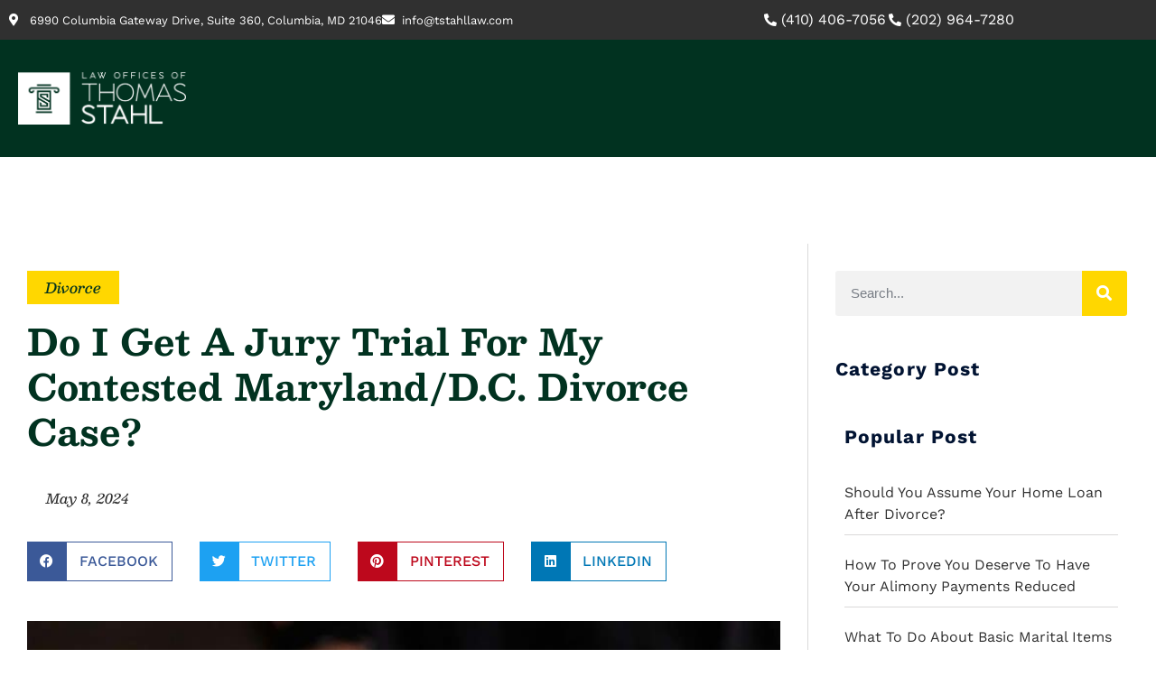

--- FILE ---
content_type: text/html; charset=UTF-8
request_url: https://staging.tstahllaw.com/do-i-get-a-jury-trial-for-my-contested/
body_size: 25432
content:
<!DOCTYPE html>
<html lang="en-US">
<head><meta charset="UTF-8"><script>if(navigator.userAgent.match(/MSIE|Internet Explorer/i)||navigator.userAgent.match(/Trident\/7\..*?rv:11/i)){var href=document.location.href;if(!href.match(/[?&]nowprocket/)){if(href.indexOf("?")==-1){if(href.indexOf("#")==-1){document.location.href=href+"?nowprocket=1"}else{document.location.href=href.replace("#","?nowprocket=1#")}}else{if(href.indexOf("#")==-1){document.location.href=href+"&nowprocket=1"}else{document.location.href=href.replace("#","&nowprocket=1#")}}}}</script><script>(()=>{class RocketLazyLoadScripts{constructor(){this.v="1.2.6",this.triggerEvents=["keydown","mousedown","mousemove","touchmove","touchstart","touchend","wheel"],this.userEventHandler=this.t.bind(this),this.touchStartHandler=this.i.bind(this),this.touchMoveHandler=this.o.bind(this),this.touchEndHandler=this.h.bind(this),this.clickHandler=this.u.bind(this),this.interceptedClicks=[],this.interceptedClickListeners=[],this.l(this),window.addEventListener("pageshow",(t=>{this.persisted=t.persisted,this.everythingLoaded&&this.m()})),this.CSPIssue=sessionStorage.getItem("rocketCSPIssue"),document.addEventListener("securitypolicyviolation",(t=>{this.CSPIssue||"script-src-elem"!==t.violatedDirective||"data"!==t.blockedURI||(this.CSPIssue=!0,sessionStorage.setItem("rocketCSPIssue",!0))})),document.addEventListener("DOMContentLoaded",(()=>{this.k()})),this.delayedScripts={normal:[],async:[],defer:[]},this.trash=[],this.allJQueries=[]}p(t){document.hidden?t.t():(this.triggerEvents.forEach((e=>window.addEventListener(e,t.userEventHandler,{passive:!0}))),window.addEventListener("touchstart",t.touchStartHandler,{passive:!0}),window.addEventListener("mousedown",t.touchStartHandler),document.addEventListener("visibilitychange",t.userEventHandler))}_(){this.triggerEvents.forEach((t=>window.removeEventListener(t,this.userEventHandler,{passive:!0}))),document.removeEventListener("visibilitychange",this.userEventHandler)}i(t){"HTML"!==t.target.tagName&&(window.addEventListener("touchend",this.touchEndHandler),window.addEventListener("mouseup",this.touchEndHandler),window.addEventListener("touchmove",this.touchMoveHandler,{passive:!0}),window.addEventListener("mousemove",this.touchMoveHandler),t.target.addEventListener("click",this.clickHandler),this.L(t.target,!0),this.S(t.target,"onclick","rocket-onclick"),this.C())}o(t){window.removeEventListener("touchend",this.touchEndHandler),window.removeEventListener("mouseup",this.touchEndHandler),window.removeEventListener("touchmove",this.touchMoveHandler,{passive:!0}),window.removeEventListener("mousemove",this.touchMoveHandler),t.target.removeEventListener("click",this.clickHandler),this.L(t.target,!1),this.S(t.target,"rocket-onclick","onclick"),this.M()}h(){window.removeEventListener("touchend",this.touchEndHandler),window.removeEventListener("mouseup",this.touchEndHandler),window.removeEventListener("touchmove",this.touchMoveHandler,{passive:!0}),window.removeEventListener("mousemove",this.touchMoveHandler)}u(t){t.target.removeEventListener("click",this.clickHandler),this.L(t.target,!1),this.S(t.target,"rocket-onclick","onclick"),this.interceptedClicks.push(t),t.preventDefault(),t.stopPropagation(),t.stopImmediatePropagation(),this.M()}O(){window.removeEventListener("touchstart",this.touchStartHandler,{passive:!0}),window.removeEventListener("mousedown",this.touchStartHandler),this.interceptedClicks.forEach((t=>{t.target.dispatchEvent(new MouseEvent("click",{view:t.view,bubbles:!0,cancelable:!0}))}))}l(t){EventTarget.prototype.addEventListenerWPRocketBase=EventTarget.prototype.addEventListener,EventTarget.prototype.addEventListener=function(e,i,o){"click"!==e||t.windowLoaded||i===t.clickHandler||t.interceptedClickListeners.push({target:this,func:i,options:o}),(this||window).addEventListenerWPRocketBase(e,i,o)}}L(t,e){this.interceptedClickListeners.forEach((i=>{i.target===t&&(e?t.removeEventListener("click",i.func,i.options):t.addEventListener("click",i.func,i.options))})),t.parentNode!==document.documentElement&&this.L(t.parentNode,e)}D(){return new Promise((t=>{this.P?this.M=t:t()}))}C(){this.P=!0}M(){this.P=!1}S(t,e,i){t.hasAttribute&&t.hasAttribute(e)&&(event.target.setAttribute(i,event.target.getAttribute(e)),event.target.removeAttribute(e))}t(){this._(this),"loading"===document.readyState?document.addEventListener("DOMContentLoaded",this.R.bind(this)):this.R()}k(){let t=[];document.querySelectorAll("script[type=rocketlazyloadscript][data-rocket-src]").forEach((e=>{let i=e.getAttribute("data-rocket-src");if(i&&!i.startsWith("data:")){0===i.indexOf("//")&&(i=location.protocol+i);try{const o=new URL(i).origin;o!==location.origin&&t.push({src:o,crossOrigin:e.crossOrigin||"module"===e.getAttribute("data-rocket-type")})}catch(t){}}})),t=[...new Map(t.map((t=>[JSON.stringify(t),t]))).values()],this.T(t,"preconnect")}async R(){this.lastBreath=Date.now(),this.j(this),this.F(this),this.I(),this.W(),this.q(),await this.A(this.delayedScripts.normal),await this.A(this.delayedScripts.defer),await this.A(this.delayedScripts.async);try{await this.U(),await this.H(this),await this.J()}catch(t){console.error(t)}window.dispatchEvent(new Event("rocket-allScriptsLoaded")),this.everythingLoaded=!0,this.D().then((()=>{this.O()})),this.N()}W(){document.querySelectorAll("script[type=rocketlazyloadscript]").forEach((t=>{t.hasAttribute("data-rocket-src")?t.hasAttribute("async")&&!1!==t.async?this.delayedScripts.async.push(t):t.hasAttribute("defer")&&!1!==t.defer||"module"===t.getAttribute("data-rocket-type")?this.delayedScripts.defer.push(t):this.delayedScripts.normal.push(t):this.delayedScripts.normal.push(t)}))}async B(t){if(await this.G(),!0!==t.noModule||!("noModule"in HTMLScriptElement.prototype))return new Promise((e=>{let i;function o(){(i||t).setAttribute("data-rocket-status","executed"),e()}try{if(navigator.userAgent.indexOf("Firefox/")>0||""===navigator.vendor||this.CSPIssue)i=document.createElement("script"),[...t.attributes].forEach((t=>{let e=t.nodeName;"type"!==e&&("data-rocket-type"===e&&(e="type"),"data-rocket-src"===e&&(e="src"),i.setAttribute(e,t.nodeValue))})),t.text&&(i.text=t.text),i.hasAttribute("src")?(i.addEventListener("load",o),i.addEventListener("error",(function(){i.setAttribute("data-rocket-status","failed-network"),e()})),setTimeout((()=>{i.isConnected||e()}),1)):(i.text=t.text,o()),t.parentNode.replaceChild(i,t);else{const i=t.getAttribute("data-rocket-type"),s=t.getAttribute("data-rocket-src");i?(t.type=i,t.removeAttribute("data-rocket-type")):t.removeAttribute("type"),t.addEventListener("load",o),t.addEventListener("error",(i=>{this.CSPIssue&&i.target.src.startsWith("data:")?(console.log("WPRocket: data-uri blocked by CSP -> fallback"),t.removeAttribute("src"),this.B(t).then(e)):(t.setAttribute("data-rocket-status","failed-network"),e())})),s?(t.removeAttribute("data-rocket-src"),t.src=s):t.src="data:text/javascript;base64,"+window.btoa(unescape(encodeURIComponent(t.text)))}}catch(i){t.setAttribute("data-rocket-status","failed-transform"),e()}}));t.setAttribute("data-rocket-status","skipped")}async A(t){const e=t.shift();return e&&e.isConnected?(await this.B(e),this.A(t)):Promise.resolve()}q(){this.T([...this.delayedScripts.normal,...this.delayedScripts.defer,...this.delayedScripts.async],"preload")}T(t,e){var i=document.createDocumentFragment();t.forEach((t=>{const o=t.getAttribute&&t.getAttribute("data-rocket-src")||t.src;if(o&&!o.startsWith("data:")){const s=document.createElement("link");s.href=o,s.rel=e,"preconnect"!==e&&(s.as="script"),t.getAttribute&&"module"===t.getAttribute("data-rocket-type")&&(s.crossOrigin=!0),t.crossOrigin&&(s.crossOrigin=t.crossOrigin),t.integrity&&(s.integrity=t.integrity),i.appendChild(s),this.trash.push(s)}})),document.head.appendChild(i)}j(t){let e={};function i(i,o){return e[o].eventsToRewrite.indexOf(i)>=0&&!t.everythingLoaded?"rocket-"+i:i}function o(t,o){!function(t){e[t]||(e[t]={originalFunctions:{add:t.addEventListener,remove:t.removeEventListener},eventsToRewrite:[]},t.addEventListener=function(){arguments[0]=i(arguments[0],t),e[t].originalFunctions.add.apply(t,arguments)},t.removeEventListener=function(){arguments[0]=i(arguments[0],t),e[t].originalFunctions.remove.apply(t,arguments)})}(t),e[t].eventsToRewrite.push(o)}function s(e,i){let o=e[i];e[i]=null,Object.defineProperty(e,i,{get:()=>o||function(){},set(s){t.everythingLoaded?o=s:e["rocket"+i]=o=s}})}o(document,"DOMContentLoaded"),o(window,"DOMContentLoaded"),o(window,"load"),o(window,"pageshow"),o(document,"readystatechange"),s(document,"onreadystatechange"),s(window,"onload"),s(window,"onpageshow");try{Object.defineProperty(document,"readyState",{get:()=>t.rocketReadyState,set(e){t.rocketReadyState=e},configurable:!0}),document.readyState="loading"}catch(t){console.log("WPRocket DJE readyState conflict, bypassing")}}F(t){let e;function i(e){return t.everythingLoaded?e:e.split(" ").map((t=>"load"===t||0===t.indexOf("load.")?"rocket-jquery-load":t)).join(" ")}function o(o){function s(t){const e=o.fn[t];o.fn[t]=o.fn.init.prototype[t]=function(){return this[0]===window&&("string"==typeof arguments[0]||arguments[0]instanceof String?arguments[0]=i(arguments[0]):"object"==typeof arguments[0]&&Object.keys(arguments[0]).forEach((t=>{const e=arguments[0][t];delete arguments[0][t],arguments[0][i(t)]=e}))),e.apply(this,arguments),this}}o&&o.fn&&!t.allJQueries.includes(o)&&(o.fn.ready=o.fn.init.prototype.ready=function(e){return t.domReadyFired?e.bind(document)(o):document.addEventListener("rocket-DOMContentLoaded",(()=>e.bind(document)(o))),o([])},s("on"),s("one"),t.allJQueries.push(o)),e=o}o(window.jQuery),Object.defineProperty(window,"jQuery",{get:()=>e,set(t){o(t)}})}async H(t){const e=document.querySelector("script[data-webpack]");e&&(await async function(){return new Promise((t=>{e.addEventListener("load",t),e.addEventListener("error",t)}))}(),await t.K(),await t.H(t))}async U(){this.domReadyFired=!0;try{document.readyState="interactive"}catch(t){}await this.G(),document.dispatchEvent(new Event("rocket-readystatechange")),await this.G(),document.rocketonreadystatechange&&document.rocketonreadystatechange(),await this.G(),document.dispatchEvent(new Event("rocket-DOMContentLoaded")),await this.G(),window.dispatchEvent(new Event("rocket-DOMContentLoaded"))}async J(){try{document.readyState="complete"}catch(t){}await this.G(),document.dispatchEvent(new Event("rocket-readystatechange")),await this.G(),document.rocketonreadystatechange&&document.rocketonreadystatechange(),await this.G(),window.dispatchEvent(new Event("rocket-load")),await this.G(),window.rocketonload&&window.rocketonload(),await this.G(),this.allJQueries.forEach((t=>t(window).trigger("rocket-jquery-load"))),await this.G();const t=new Event("rocket-pageshow");t.persisted=this.persisted,window.dispatchEvent(t),await this.G(),window.rocketonpageshow&&window.rocketonpageshow({persisted:this.persisted}),this.windowLoaded=!0}m(){document.onreadystatechange&&document.onreadystatechange(),window.onload&&window.onload(),window.onpageshow&&window.onpageshow({persisted:this.persisted})}I(){const t=new Map;document.write=document.writeln=function(e){const i=document.currentScript;i||console.error("WPRocket unable to document.write this: "+e);const o=document.createRange(),s=i.parentElement;let n=t.get(i);void 0===n&&(n=i.nextSibling,t.set(i,n));const c=document.createDocumentFragment();o.setStart(c,0),c.appendChild(o.createContextualFragment(e)),s.insertBefore(c,n)}}async G(){Date.now()-this.lastBreath>45&&(await this.K(),this.lastBreath=Date.now())}async K(){return document.hidden?new Promise((t=>setTimeout(t))):new Promise((t=>requestAnimationFrame(t)))}N(){this.trash.forEach((t=>t.remove()))}static run(){const t=new RocketLazyLoadScripts;t.p(t)}}RocketLazyLoadScripts.run()})();</script>
	
	<meta name="viewport" content="width=device-width, initial-scale=1.0, viewport-fit=cover" />		<title>Do I Get A Jury Trial For My Contested Maryland/D.C. Divorce Case? &#8211; Law Offices of Thomas Stahl</title>
<meta name='robots' content='noindex, nofollow' />

<link rel="alternate" type="application/rss+xml" title="Law Offices of Thomas Stahl &raquo; Feed" href="https://staging.tstahllaw.com/feed/" />
<link rel="alternate" type="application/rss+xml" title="Law Offices of Thomas Stahl &raquo; Comments Feed" href="https://staging.tstahllaw.com/comments/feed/" />
<link rel="alternate" title="oEmbed (JSON)" type="application/json+oembed" href="https://staging.tstahllaw.com/wp-json/oembed/1.0/embed?url=https%3A%2F%2Fstaging.tstahllaw.com%2Fdo-i-get-a-jury-trial-for-my-contested%2F" />
<link rel="alternate" title="oEmbed (XML)" type="text/xml+oembed" href="https://staging.tstahllaw.com/wp-json/oembed/1.0/embed?url=https%3A%2F%2Fstaging.tstahllaw.com%2Fdo-i-get-a-jury-trial-for-my-contested%2F&#038;format=xml" />
<style id='wp-img-auto-sizes-contain-inline-css'>
img:is([sizes=auto i],[sizes^="auto," i]){contain-intrinsic-size:3000px 1500px}
/*# sourceURL=wp-img-auto-sizes-contain-inline-css */
</style>
<style id='wp-emoji-styles-inline-css'>

	img.wp-smiley, img.emoji {
		display: inline !important;
		border: none !important;
		box-shadow: none !important;
		height: 1em !important;
		width: 1em !important;
		margin: 0 0.07em !important;
		vertical-align: -0.1em !important;
		background: none !important;
		padding: 0 !important;
	}
/*# sourceURL=wp-emoji-styles-inline-css */
</style>
<link rel='stylesheet' id='wp-block-library-css' href='https://staging.tstahllaw.com/wp-includes/css/dist/block-library/style.min.css?ver=6.9' media='all' />
<style id='wp-block-library-theme-inline-css'>
.wp-block-audio :where(figcaption){color:#555;font-size:13px;text-align:center}.is-dark-theme .wp-block-audio :where(figcaption){color:#ffffffa6}.wp-block-audio{margin:0 0 1em}.wp-block-code{border:1px solid #ccc;border-radius:4px;font-family:Menlo,Consolas,monaco,monospace;padding:.8em 1em}.wp-block-embed :where(figcaption){color:#555;font-size:13px;text-align:center}.is-dark-theme .wp-block-embed :where(figcaption){color:#ffffffa6}.wp-block-embed{margin:0 0 1em}.blocks-gallery-caption{color:#555;font-size:13px;text-align:center}.is-dark-theme .blocks-gallery-caption{color:#ffffffa6}:root :where(.wp-block-image figcaption){color:#555;font-size:13px;text-align:center}.is-dark-theme :root :where(.wp-block-image figcaption){color:#ffffffa6}.wp-block-image{margin:0 0 1em}.wp-block-pullquote{border-bottom:4px solid;border-top:4px solid;color:currentColor;margin-bottom:1.75em}.wp-block-pullquote :where(cite),.wp-block-pullquote :where(footer),.wp-block-pullquote__citation{color:currentColor;font-size:.8125em;font-style:normal;text-transform:uppercase}.wp-block-quote{border-left:.25em solid;margin:0 0 1.75em;padding-left:1em}.wp-block-quote cite,.wp-block-quote footer{color:currentColor;font-size:.8125em;font-style:normal;position:relative}.wp-block-quote:where(.has-text-align-right){border-left:none;border-right:.25em solid;padding-left:0;padding-right:1em}.wp-block-quote:where(.has-text-align-center){border:none;padding-left:0}.wp-block-quote.is-large,.wp-block-quote.is-style-large,.wp-block-quote:where(.is-style-plain){border:none}.wp-block-search .wp-block-search__label{font-weight:700}.wp-block-search__button{border:1px solid #ccc;padding:.375em .625em}:where(.wp-block-group.has-background){padding:1.25em 2.375em}.wp-block-separator.has-css-opacity{opacity:.4}.wp-block-separator{border:none;border-bottom:2px solid;margin-left:auto;margin-right:auto}.wp-block-separator.has-alpha-channel-opacity{opacity:1}.wp-block-separator:not(.is-style-wide):not(.is-style-dots){width:100px}.wp-block-separator.has-background:not(.is-style-dots){border-bottom:none;height:1px}.wp-block-separator.has-background:not(.is-style-wide):not(.is-style-dots){height:2px}.wp-block-table{margin:0 0 1em}.wp-block-table td,.wp-block-table th{word-break:normal}.wp-block-table :where(figcaption){color:#555;font-size:13px;text-align:center}.is-dark-theme .wp-block-table :where(figcaption){color:#ffffffa6}.wp-block-video :where(figcaption){color:#555;font-size:13px;text-align:center}.is-dark-theme .wp-block-video :where(figcaption){color:#ffffffa6}.wp-block-video{margin:0 0 1em}:root :where(.wp-block-template-part.has-background){margin-bottom:0;margin-top:0;padding:1.25em 2.375em}
/*# sourceURL=/wp-includes/css/dist/block-library/theme.min.css */
</style>
<style id='classic-theme-styles-inline-css'>
/*! This file is auto-generated */
.wp-block-button__link{color:#fff;background-color:#32373c;border-radius:9999px;box-shadow:none;text-decoration:none;padding:calc(.667em + 2px) calc(1.333em + 2px);font-size:1.125em}.wp-block-file__button{background:#32373c;color:#fff;text-decoration:none}
/*# sourceURL=/wp-includes/css/classic-themes.min.css */
</style>
<link rel='stylesheet' id='twenty-twenty-one-custom-color-overrides-css' href='https://staging.tstahllaw.com/wp-content/themes/twentytwentyone/assets/css/custom-color-overrides.css?ver=2.3' media='all' />
<style id='twenty-twenty-one-custom-color-overrides-inline-css'>
:root .editor-styles-wrapper{--global--color-background: #ffffff;--global--color-primary: #000;--global--color-secondary: #000;--button--color-background: #000;--button--color-text-hover: #000;}
/*# sourceURL=twenty-twenty-one-custom-color-overrides-inline-css */
</style>
<style id='global-styles-inline-css'>
:root{--wp--preset--aspect-ratio--square: 1;--wp--preset--aspect-ratio--4-3: 4/3;--wp--preset--aspect-ratio--3-4: 3/4;--wp--preset--aspect-ratio--3-2: 3/2;--wp--preset--aspect-ratio--2-3: 2/3;--wp--preset--aspect-ratio--16-9: 16/9;--wp--preset--aspect-ratio--9-16: 9/16;--wp--preset--color--black: #000000;--wp--preset--color--cyan-bluish-gray: #abb8c3;--wp--preset--color--white: #FFFFFF;--wp--preset--color--pale-pink: #f78da7;--wp--preset--color--vivid-red: #cf2e2e;--wp--preset--color--luminous-vivid-orange: #ff6900;--wp--preset--color--luminous-vivid-amber: #fcb900;--wp--preset--color--light-green-cyan: #7bdcb5;--wp--preset--color--vivid-green-cyan: #00d084;--wp--preset--color--pale-cyan-blue: #8ed1fc;--wp--preset--color--vivid-cyan-blue: #0693e3;--wp--preset--color--vivid-purple: #9b51e0;--wp--preset--color--dark-gray: #28303D;--wp--preset--color--gray: #39414D;--wp--preset--color--green: #D1E4DD;--wp--preset--color--blue: #D1DFE4;--wp--preset--color--purple: #D1D1E4;--wp--preset--color--red: #E4D1D1;--wp--preset--color--orange: #E4DAD1;--wp--preset--color--yellow: #EEEADD;--wp--preset--gradient--vivid-cyan-blue-to-vivid-purple: linear-gradient(135deg,rgb(6,147,227) 0%,rgb(155,81,224) 100%);--wp--preset--gradient--light-green-cyan-to-vivid-green-cyan: linear-gradient(135deg,rgb(122,220,180) 0%,rgb(0,208,130) 100%);--wp--preset--gradient--luminous-vivid-amber-to-luminous-vivid-orange: linear-gradient(135deg,rgb(252,185,0) 0%,rgb(255,105,0) 100%);--wp--preset--gradient--luminous-vivid-orange-to-vivid-red: linear-gradient(135deg,rgb(255,105,0) 0%,rgb(207,46,46) 100%);--wp--preset--gradient--very-light-gray-to-cyan-bluish-gray: linear-gradient(135deg,rgb(238,238,238) 0%,rgb(169,184,195) 100%);--wp--preset--gradient--cool-to-warm-spectrum: linear-gradient(135deg,rgb(74,234,220) 0%,rgb(151,120,209) 20%,rgb(207,42,186) 40%,rgb(238,44,130) 60%,rgb(251,105,98) 80%,rgb(254,248,76) 100%);--wp--preset--gradient--blush-light-purple: linear-gradient(135deg,rgb(255,206,236) 0%,rgb(152,150,240) 100%);--wp--preset--gradient--blush-bordeaux: linear-gradient(135deg,rgb(254,205,165) 0%,rgb(254,45,45) 50%,rgb(107,0,62) 100%);--wp--preset--gradient--luminous-dusk: linear-gradient(135deg,rgb(255,203,112) 0%,rgb(199,81,192) 50%,rgb(65,88,208) 100%);--wp--preset--gradient--pale-ocean: linear-gradient(135deg,rgb(255,245,203) 0%,rgb(182,227,212) 50%,rgb(51,167,181) 100%);--wp--preset--gradient--electric-grass: linear-gradient(135deg,rgb(202,248,128) 0%,rgb(113,206,126) 100%);--wp--preset--gradient--midnight: linear-gradient(135deg,rgb(2,3,129) 0%,rgb(40,116,252) 100%);--wp--preset--gradient--purple-to-yellow: linear-gradient(160deg, #D1D1E4 0%, #EEEADD 100%);--wp--preset--gradient--yellow-to-purple: linear-gradient(160deg, #EEEADD 0%, #D1D1E4 100%);--wp--preset--gradient--green-to-yellow: linear-gradient(160deg, #D1E4DD 0%, #EEEADD 100%);--wp--preset--gradient--yellow-to-green: linear-gradient(160deg, #EEEADD 0%, #D1E4DD 100%);--wp--preset--gradient--red-to-yellow: linear-gradient(160deg, #E4D1D1 0%, #EEEADD 100%);--wp--preset--gradient--yellow-to-red: linear-gradient(160deg, #EEEADD 0%, #E4D1D1 100%);--wp--preset--gradient--purple-to-red: linear-gradient(160deg, #D1D1E4 0%, #E4D1D1 100%);--wp--preset--gradient--red-to-purple: linear-gradient(160deg, #E4D1D1 0%, #D1D1E4 100%);--wp--preset--font-size--small: 18px;--wp--preset--font-size--medium: 20px;--wp--preset--font-size--large: 24px;--wp--preset--font-size--x-large: 42px;--wp--preset--font-size--extra-small: 16px;--wp--preset--font-size--normal: 20px;--wp--preset--font-size--extra-large: 40px;--wp--preset--font-size--huge: 96px;--wp--preset--font-size--gigantic: 144px;--wp--preset--spacing--20: 0.44rem;--wp--preset--spacing--30: 0.67rem;--wp--preset--spacing--40: 1rem;--wp--preset--spacing--50: 1.5rem;--wp--preset--spacing--60: 2.25rem;--wp--preset--spacing--70: 3.38rem;--wp--preset--spacing--80: 5.06rem;--wp--preset--shadow--natural: 6px 6px 9px rgba(0, 0, 0, 0.2);--wp--preset--shadow--deep: 12px 12px 50px rgba(0, 0, 0, 0.4);--wp--preset--shadow--sharp: 6px 6px 0px rgba(0, 0, 0, 0.2);--wp--preset--shadow--outlined: 6px 6px 0px -3px rgb(255, 255, 255), 6px 6px rgb(0, 0, 0);--wp--preset--shadow--crisp: 6px 6px 0px rgb(0, 0, 0);}:where(.is-layout-flex){gap: 0.5em;}:where(.is-layout-grid){gap: 0.5em;}body .is-layout-flex{display: flex;}.is-layout-flex{flex-wrap: wrap;align-items: center;}.is-layout-flex > :is(*, div){margin: 0;}body .is-layout-grid{display: grid;}.is-layout-grid > :is(*, div){margin: 0;}:where(.wp-block-columns.is-layout-flex){gap: 2em;}:where(.wp-block-columns.is-layout-grid){gap: 2em;}:where(.wp-block-post-template.is-layout-flex){gap: 1.25em;}:where(.wp-block-post-template.is-layout-grid){gap: 1.25em;}.has-black-color{color: var(--wp--preset--color--black) !important;}.has-cyan-bluish-gray-color{color: var(--wp--preset--color--cyan-bluish-gray) !important;}.has-white-color{color: var(--wp--preset--color--white) !important;}.has-pale-pink-color{color: var(--wp--preset--color--pale-pink) !important;}.has-vivid-red-color{color: var(--wp--preset--color--vivid-red) !important;}.has-luminous-vivid-orange-color{color: var(--wp--preset--color--luminous-vivid-orange) !important;}.has-luminous-vivid-amber-color{color: var(--wp--preset--color--luminous-vivid-amber) !important;}.has-light-green-cyan-color{color: var(--wp--preset--color--light-green-cyan) !important;}.has-vivid-green-cyan-color{color: var(--wp--preset--color--vivid-green-cyan) !important;}.has-pale-cyan-blue-color{color: var(--wp--preset--color--pale-cyan-blue) !important;}.has-vivid-cyan-blue-color{color: var(--wp--preset--color--vivid-cyan-blue) !important;}.has-vivid-purple-color{color: var(--wp--preset--color--vivid-purple) !important;}.has-black-background-color{background-color: var(--wp--preset--color--black) !important;}.has-cyan-bluish-gray-background-color{background-color: var(--wp--preset--color--cyan-bluish-gray) !important;}.has-white-background-color{background-color: var(--wp--preset--color--white) !important;}.has-pale-pink-background-color{background-color: var(--wp--preset--color--pale-pink) !important;}.has-vivid-red-background-color{background-color: var(--wp--preset--color--vivid-red) !important;}.has-luminous-vivid-orange-background-color{background-color: var(--wp--preset--color--luminous-vivid-orange) !important;}.has-luminous-vivid-amber-background-color{background-color: var(--wp--preset--color--luminous-vivid-amber) !important;}.has-light-green-cyan-background-color{background-color: var(--wp--preset--color--light-green-cyan) !important;}.has-vivid-green-cyan-background-color{background-color: var(--wp--preset--color--vivid-green-cyan) !important;}.has-pale-cyan-blue-background-color{background-color: var(--wp--preset--color--pale-cyan-blue) !important;}.has-vivid-cyan-blue-background-color{background-color: var(--wp--preset--color--vivid-cyan-blue) !important;}.has-vivid-purple-background-color{background-color: var(--wp--preset--color--vivid-purple) !important;}.has-black-border-color{border-color: var(--wp--preset--color--black) !important;}.has-cyan-bluish-gray-border-color{border-color: var(--wp--preset--color--cyan-bluish-gray) !important;}.has-white-border-color{border-color: var(--wp--preset--color--white) !important;}.has-pale-pink-border-color{border-color: var(--wp--preset--color--pale-pink) !important;}.has-vivid-red-border-color{border-color: var(--wp--preset--color--vivid-red) !important;}.has-luminous-vivid-orange-border-color{border-color: var(--wp--preset--color--luminous-vivid-orange) !important;}.has-luminous-vivid-amber-border-color{border-color: var(--wp--preset--color--luminous-vivid-amber) !important;}.has-light-green-cyan-border-color{border-color: var(--wp--preset--color--light-green-cyan) !important;}.has-vivid-green-cyan-border-color{border-color: var(--wp--preset--color--vivid-green-cyan) !important;}.has-pale-cyan-blue-border-color{border-color: var(--wp--preset--color--pale-cyan-blue) !important;}.has-vivid-cyan-blue-border-color{border-color: var(--wp--preset--color--vivid-cyan-blue) !important;}.has-vivid-purple-border-color{border-color: var(--wp--preset--color--vivid-purple) !important;}.has-vivid-cyan-blue-to-vivid-purple-gradient-background{background: var(--wp--preset--gradient--vivid-cyan-blue-to-vivid-purple) !important;}.has-light-green-cyan-to-vivid-green-cyan-gradient-background{background: var(--wp--preset--gradient--light-green-cyan-to-vivid-green-cyan) !important;}.has-luminous-vivid-amber-to-luminous-vivid-orange-gradient-background{background: var(--wp--preset--gradient--luminous-vivid-amber-to-luminous-vivid-orange) !important;}.has-luminous-vivid-orange-to-vivid-red-gradient-background{background: var(--wp--preset--gradient--luminous-vivid-orange-to-vivid-red) !important;}.has-very-light-gray-to-cyan-bluish-gray-gradient-background{background: var(--wp--preset--gradient--very-light-gray-to-cyan-bluish-gray) !important;}.has-cool-to-warm-spectrum-gradient-background{background: var(--wp--preset--gradient--cool-to-warm-spectrum) !important;}.has-blush-light-purple-gradient-background{background: var(--wp--preset--gradient--blush-light-purple) !important;}.has-blush-bordeaux-gradient-background{background: var(--wp--preset--gradient--blush-bordeaux) !important;}.has-luminous-dusk-gradient-background{background: var(--wp--preset--gradient--luminous-dusk) !important;}.has-pale-ocean-gradient-background{background: var(--wp--preset--gradient--pale-ocean) !important;}.has-electric-grass-gradient-background{background: var(--wp--preset--gradient--electric-grass) !important;}.has-midnight-gradient-background{background: var(--wp--preset--gradient--midnight) !important;}.has-small-font-size{font-size: var(--wp--preset--font-size--small) !important;}.has-medium-font-size{font-size: var(--wp--preset--font-size--medium) !important;}.has-large-font-size{font-size: var(--wp--preset--font-size--large) !important;}.has-x-large-font-size{font-size: var(--wp--preset--font-size--x-large) !important;}
:where(.wp-block-post-template.is-layout-flex){gap: 1.25em;}:where(.wp-block-post-template.is-layout-grid){gap: 1.25em;}
:where(.wp-block-term-template.is-layout-flex){gap: 1.25em;}:where(.wp-block-term-template.is-layout-grid){gap: 1.25em;}
:where(.wp-block-columns.is-layout-flex){gap: 2em;}:where(.wp-block-columns.is-layout-grid){gap: 2em;}
:root :where(.wp-block-pullquote){font-size: 1.5em;line-height: 1.6;}
/*# sourceURL=global-styles-inline-css */
</style>
<link data-minify="1" rel='stylesheet' id='twenty-twenty-one-style-css' href='https://staging.tstahllaw.com/wp-content/cache/min/1/wp-content/themes/twentytwentyone/style.css?ver=1769463774' media='all' />
<style id='twenty-twenty-one-style-inline-css'>
:root{--global--color-background: #ffffff;--global--color-primary: #000;--global--color-secondary: #000;--button--color-background: #000;--button--color-text-hover: #000;}
.wpforms-container .wpforms-field input[type=checkbox],
			.wpforms-container .wpforms-field input[type=radio] {
				width: 25px;
				height: 25px;
			}
			.wpforms-container .wpforms-field input[type=checkbox] + label,
			.wpforms-container .wpforms-field input[type=radio] + label {
				vertical-align: top;
			}
/*# sourceURL=twenty-twenty-one-style-inline-css */
</style>
<link rel='stylesheet' id='twenty-twenty-one-print-style-css' href='https://staging.tstahllaw.com/wp-content/themes/twentytwentyone/assets/css/print.css?ver=2.3' media='print' />
<link rel='stylesheet' id='elementor-frontend-css' href='https://staging.tstahllaw.com/wp-content/plugins/elementor/assets/css/frontend.min.css?ver=3.34.3' media='all' />
<link rel='stylesheet' id='widget-image-css' href='https://staging.tstahllaw.com/wp-content/plugins/elementor/assets/css/widget-image.min.css?ver=3.34.3' media='all' />
<link data-minify="1" rel='stylesheet' id='swiper-css' href='https://staging.tstahllaw.com/wp-content/cache/min/1/wp-content/plugins/elementor/assets/lib/swiper/v8/css/swiper.min.css?ver=1769463774' media='all' />
<link rel='stylesheet' id='e-swiper-css' href='https://staging.tstahllaw.com/wp-content/plugins/elementor/assets/css/conditionals/e-swiper.min.css?ver=3.34.3' media='all' />
<link rel='stylesheet' id='widget-gallery-css' href='https://staging.tstahllaw.com/wp-content/plugins/elementor-pro/assets/css/widget-gallery.min.css?ver=3.29.2' media='all' />
<link rel='stylesheet' id='elementor-gallery-css' href='https://staging.tstahllaw.com/wp-content/plugins/elementor/assets/lib/e-gallery/css/e-gallery.min.css?ver=1.2.0' media='all' />
<link rel='stylesheet' id='e-transitions-css' href='https://staging.tstahllaw.com/wp-content/plugins/elementor-pro/assets/css/conditionals/transitions.min.css?ver=3.29.2' media='all' />
<link rel='stylesheet' id='widget-heading-css' href='https://staging.tstahllaw.com/wp-content/plugins/elementor/assets/css/widget-heading.min.css?ver=3.34.3' media='all' />
<link rel='stylesheet' id='e-animation-float-css' href='https://staging.tstahllaw.com/wp-content/plugins/elementor/assets/lib/animations/styles/e-animation-float.min.css?ver=3.34.3' media='all' />
<link rel='stylesheet' id='widget-social-icons-css' href='https://staging.tstahllaw.com/wp-content/plugins/elementor/assets/css/widget-social-icons.min.css?ver=3.34.3' media='all' />
<link rel='stylesheet' id='e-apple-webkit-css' href='https://staging.tstahllaw.com/wp-content/plugins/elementor/assets/css/conditionals/apple-webkit.min.css?ver=3.34.3' media='all' />
<link rel='stylesheet' id='e-animation-slideInRight-css' href='https://staging.tstahllaw.com/wp-content/plugins/elementor/assets/lib/animations/styles/slideInRight.min.css?ver=3.34.3' media='all' />
<link rel='stylesheet' id='e-popup-css' href='https://staging.tstahllaw.com/wp-content/plugins/elementor-pro/assets/css/conditionals/popup.min.css?ver=3.29.2' media='all' />
<link rel='stylesheet' id='widget-icon-list-css' href='https://staging.tstahllaw.com/wp-content/plugins/elementor/assets/css/widget-icon-list.min.css?ver=3.34.3' media='all' />
<link rel='stylesheet' id='widget-divider-css' href='https://staging.tstahllaw.com/wp-content/plugins/elementor/assets/css/widget-divider.min.css?ver=3.34.3' media='all' />
<link rel='stylesheet' id='widget-spacer-css' href='https://staging.tstahllaw.com/wp-content/plugins/elementor/assets/css/widget-spacer.min.css?ver=3.34.3' media='all' />
<link rel='stylesheet' id='widget-post-info-css' href='https://staging.tstahllaw.com/wp-content/plugins/elementor-pro/assets/css/widget-post-info.min.css?ver=3.29.2' media='all' />
<link rel='stylesheet' id='elementor-icons-shared-0-css' href='https://staging.tstahllaw.com/wp-content/plugins/elementor/assets/lib/font-awesome/css/fontawesome.min.css?ver=5.15.3' media='all' />
<link data-minify="1" rel='stylesheet' id='elementor-icons-fa-regular-css' href='https://staging.tstahllaw.com/wp-content/cache/min/1/wp-content/plugins/elementor/assets/lib/font-awesome/css/regular.min.css?ver=1769463774' media='all' />
<link data-minify="1" rel='stylesheet' id='elementor-icons-fa-solid-css' href='https://staging.tstahllaw.com/wp-content/cache/min/1/wp-content/plugins/elementor/assets/lib/font-awesome/css/solid.min.css?ver=1769463774' media='all' />
<link rel='stylesheet' id='widget-share-buttons-css' href='https://staging.tstahllaw.com/wp-content/plugins/elementor-pro/assets/css/widget-share-buttons.min.css?ver=3.29.2' media='all' />
<link data-minify="1" rel='stylesheet' id='elementor-icons-fa-brands-css' href='https://staging.tstahllaw.com/wp-content/cache/min/1/wp-content/plugins/elementor/assets/lib/font-awesome/css/brands.min.css?ver=1769463774' media='all' />
<link rel='stylesheet' id='widget-search-form-css' href='https://staging.tstahllaw.com/wp-content/plugins/elementor-pro/assets/css/widget-search-form.min.css?ver=3.29.2' media='all' />
<link rel='stylesheet' id='widget-posts-css' href='https://staging.tstahllaw.com/wp-content/plugins/elementor-pro/assets/css/widget-posts.min.css?ver=3.29.2' media='all' />
<link rel='stylesheet' id='widget-post-navigation-css' href='https://staging.tstahllaw.com/wp-content/plugins/elementor-pro/assets/css/widget-post-navigation.min.css?ver=3.29.2' media='all' />
<link rel='stylesheet' id='e-animation-fadeInDown-css' href='https://staging.tstahllaw.com/wp-content/plugins/elementor/assets/lib/animations/styles/fadeInDown.min.css?ver=3.34.3' media='all' />
<link rel='stylesheet' id='widget-icon-box-css' href='https://staging.tstahllaw.com/wp-content/plugins/elementor/assets/css/widget-icon-box.min.css?ver=3.34.3' media='all' />
<link rel='stylesheet' id='widget-form-css' href='https://staging.tstahllaw.com/wp-content/plugins/elementor-pro/assets/css/widget-form.min.css?ver=3.29.2' media='all' />
<link data-minify="1" rel='stylesheet' id='elementor-icons-css' href='https://staging.tstahllaw.com/wp-content/cache/min/1/wp-content/plugins/elementor/assets/lib/eicons/css/elementor-icons.min.css?ver=1769463774' media='all' />
<link rel='stylesheet' id='elementor-post-4006067-css' href='https://staging.tstahllaw.com/wp-content/uploads/elementor/css/post-4006067.css?ver=1769461083' media='all' />
<link rel='stylesheet' id='elementor-post-4006117-css' href='https://staging.tstahllaw.com/wp-content/uploads/elementor/css/post-4006117.css?ver=1769461083' media='all' />
<link rel='stylesheet' id='elementor-post-4006083-css' href='https://staging.tstahllaw.com/wp-content/uploads/elementor/css/post-4006083.css?ver=1769461083' media='all' />
<link rel='stylesheet' id='elementor-post-4006091-css' href='https://staging.tstahllaw.com/wp-content/uploads/elementor/css/post-4006091.css?ver=1769461083' media='all' />
<link rel='stylesheet' id='elementor-post-4006077-css' href='https://staging.tstahllaw.com/wp-content/uploads/elementor/css/post-4006077.css?ver=1769463773' media='all' />
<style id='rocket-lazyload-inline-css'>
.rll-youtube-player{position:relative;padding-bottom:56.23%;height:0;overflow:hidden;max-width:100%;}.rll-youtube-player:focus-within{outline: 2px solid currentColor;outline-offset: 5px;}.rll-youtube-player iframe{position:absolute;top:0;left:0;width:100%;height:100%;z-index:100;background:0 0}.rll-youtube-player img{bottom:0;display:block;left:0;margin:auto;max-width:100%;width:100%;position:absolute;right:0;top:0;border:none;height:auto;-webkit-transition:.4s all;-moz-transition:.4s all;transition:.4s all}.rll-youtube-player img:hover{-webkit-filter:brightness(75%)}.rll-youtube-player .play{height:100%;width:100%;left:0;top:0;position:absolute;background:url(https://staging.tstahllaw.com/wp-content/plugins/wp-rocket/assets/img/youtube.png) no-repeat center;background-color: transparent !important;cursor:pointer;border:none;}.wp-embed-responsive .wp-has-aspect-ratio .rll-youtube-player{position:absolute;padding-bottom:0;width:100%;height:100%;top:0;bottom:0;left:0;right:0}
/*# sourceURL=rocket-lazyload-inline-css */
</style>
<link data-minify="1" rel='stylesheet' id='elementor-gf-local-besley-css' href='https://staging.tstahllaw.com/wp-content/cache/min/1/wp-content/uploads/elementor/google-fonts/css/besley.css?ver=1769463774' media='all' />
<link data-minify="1" rel='stylesheet' id='elementor-gf-local-worksans-css' href='https://staging.tstahllaw.com/wp-content/cache/min/1/wp-content/uploads/elementor/google-fonts/css/worksans.css?ver=1769463774' media='all' />
<script type="rocketlazyloadscript" id="twenty-twenty-one-ie11-polyfills-js-after">
( Element.prototype.matches && Element.prototype.closest && window.NodeList && NodeList.prototype.forEach ) || document.write( '<script data-minify="1" src="https://staging.tstahllaw.com/wp-content/cache/min/1/wp-content/themes/twentytwentyone/assets/js/polyfills.js?ver=1735956426" data-rocket-defer defer></scr' + 'ipt>' );
//# sourceURL=twenty-twenty-one-ie11-polyfills-js-after
</script>
<script type="rocketlazyloadscript" data-minify="1" data-rocket-src="https://staging.tstahllaw.com/wp-content/cache/min/1/wp-content/themes/twentytwentyone/assets/js/primary-navigation.js?ver=1735956426" id="twenty-twenty-one-primary-navigation-script-js" defer data-wp-strategy="defer"></script>
<script type="rocketlazyloadscript" data-rocket-src="https://staging.tstahllaw.com/wp-includes/js/jquery/jquery.min.js?ver=3.7.1" id="jquery-core-js" data-rocket-defer defer></script>
<script type="rocketlazyloadscript" data-rocket-src="https://staging.tstahllaw.com/wp-includes/js/jquery/jquery-migrate.min.js?ver=3.4.1" id="jquery-migrate-js" data-rocket-defer defer></script>
<link rel="https://api.w.org/" href="https://staging.tstahllaw.com/wp-json/" /><link rel="alternate" title="JSON" type="application/json" href="https://staging.tstahllaw.com/wp-json/wp/v2/posts/3005537" /><link rel="EditURI" type="application/rsd+xml" title="RSD" href="https://staging.tstahllaw.com/xmlrpc.php?rsd" />
<meta name="generator" content="WordPress 6.9" />
<link rel="canonical" href="https://staging.tstahllaw.com/do-i-get-a-jury-trial-for-my-contested/" />
<link rel='shortlink' href='https://staging.tstahllaw.com/?p=3005537' />
<script type="rocketlazyloadscript">(function(w,d,t,r,u){var f,n,i;w[u]=w[u]||[],f=function(){var o={ti:"56363593"};o.q=w[u],w[u]=new UET(o),w[u].push("pageLoad")},n=d.createElement(t),n.src=r,n.async=1,n.onload=n.onreadystatechange=function(){var s=this.readyState;s&&s!=="loaded"&&s!=="complete"||(f(),n.onload=n.onreadystatechange=null)},i=d.getElementsByTagName(t)[0],i.parentNode.insertBefore(n,i)})(window,document,"script","//bat.bing.com/bat.js","uetq");</script>

<script type="rocketlazyloadscript" data-rocket-type="text/javascript">
    (function(c,l,a,r,i,t,y){
        c[a]=c[a]||function(){(c[a].q=c[a].q||[]).push(arguments)};
        t=l.createElement(r);t.async=1;t.src="https://www.clarity.ms/tag/"+i;
        y=l.getElementsByTagName(r)[0];y.parentNode.insertBefore(t,y);
    })(window, document, "clarity", "script", "f8oasnmhsf");
</script>

<!-- Facebook Pixel Code -->
<script type="rocketlazyloadscript">
!function(f,b,e,v,n,t,s)
{if(f.fbq)return;n=f.fbq=function(){n.callMethod?
n.callMethod.apply(n,arguments):n.queue.push(arguments)};
if(!f._fbq)f._fbq=n;n.push=n;n.loaded=!0;n.version='2.0';
n.queue=[];t=b.createElement(e);t.async=!0;
t.src=v;s=b.getElementsByTagName(e)[0];
s.parentNode.insertBefore(t,s)}(window, document,'script',
'https://connect.facebook.net/en_US/fbevents.js');
fbq('init', '966145603849759');
fbq('track', 'PageView');
</script>
<noscript><img height="1" width="1" style="display:none"
src="https://www.facebook.com/tr?id=966145603849759&ev=PageView&noscript=1"
/></noscript>
<!-- End Facebook Pixel Code -->

<!-- Google tag (gtag.js) --> <script type="rocketlazyloadscript" async data-rocket-src="https://www.googletagmanager.com/gtag/js?id=G-FSCF5MWD88"></script> <script type="rocketlazyloadscript"> window.dataLayer = window.dataLayer || []; function gtag(){dataLayer.push(arguments);} gtag('js', new Date()); gtag('config', 'G-FSCF5MWD88'); </script>

<!-- Event snippet for Schedule a Call conversion page --> <script type="rocketlazyloadscript"> gtag('event', 'conversion', { 'send_to': 'AW-408819247/0ZF8CPWRpckZEK-s-MIB', 'value': 1.0, 'currency': 'USD' }); </script>

<script type="rocketlazyloadscript"> gtag('config', 'AW-408819247/LA6OCL3wtskZEK-s-MIB', { 'phone_conversion_number': '(410) 696-4326' }); </script>
<meta name="generator" content="Elementor 3.34.3; features: additional_custom_breakpoints; settings: css_print_method-external, google_font-enabled, font_display-auto">
<script type="rocketlazyloadscript">(function(w,d,t,r,u){var f,n,i;w[u]=w[u]||[],f=function(){var o={ti:"56363593"};o.q=w[u],w[u]=new UET(o),w[u].push("pageLoad")},n=d.createElement(t),n.src=r,n.async=1,n.onload=n.onreadystatechange=function(){var s=this.readyState;s&&s!=="loaded"&&s!=="complete"||(f(),n.onload=n.onreadystatechange=null)},i=d.getElementsByTagName(t)[0],i.parentNode.insertBefore(n,i)})(window,document,"script","//bat.bing.com/bat.js","uetq");</script>
<meta property="fb:pages" content="106594248153143" />
<style>.recentcomments a{display:inline !important;padding:0 !important;margin:0 !important;}</style>			<style>
				.e-con.e-parent:nth-of-type(n+4):not(.e-lazyloaded):not(.e-no-lazyload),
				.e-con.e-parent:nth-of-type(n+4):not(.e-lazyloaded):not(.e-no-lazyload) * {
					background-image: none !important;
				}
				@media screen and (max-height: 1024px) {
					.e-con.e-parent:nth-of-type(n+3):not(.e-lazyloaded):not(.e-no-lazyload),
					.e-con.e-parent:nth-of-type(n+3):not(.e-lazyloaded):not(.e-no-lazyload) * {
						background-image: none !important;
					}
				}
				@media screen and (max-height: 640px) {
					.e-con.e-parent:nth-of-type(n+2):not(.e-lazyloaded):not(.e-no-lazyload),
					.e-con.e-parent:nth-of-type(n+2):not(.e-lazyloaded):not(.e-no-lazyload) * {
						background-image: none !important;
					}
				}
			</style>
			<style id="custom-background-css">
body.custom-background { background-color: #ffffff; }
</style>
	<link rel="icon" href="https://staging.tstahllaw.com/wp-content/uploads/2021/02/tstahl-favicon-150x150.png" sizes="32x32" />
<link rel="icon" href="https://staging.tstahllaw.com/wp-content/uploads/2021/02/tstahl-favicon-300x300.png" sizes="192x192" />
<link rel="apple-touch-icon" href="https://staging.tstahllaw.com/wp-content/uploads/2021/02/tstahl-favicon-300x300.png" />
<meta name="msapplication-TileImage" content="https://staging.tstahllaw.com/wp-content/uploads/2021/02/tstahl-favicon-300x300.png" />
		<style id="wp-custom-css">
			.sub-menu-toggle{display:none;}

/** Start Block Kit CSS: 144-3-3a7d335f39a8579c20cdf02f8d462582 **/

.envato-block__preview{overflow: visible;}

/* Envato Kit 141 Custom Styles - Applied to the element under Advanced */

.elementor-headline-animation-type-drop-in .elementor-headline-dynamic-wrapper{
	text-align: center;
}
.envato-kit-141-top-0 h1,
.envato-kit-141-top-0 h2,
.envato-kit-141-top-0 h3,
.envato-kit-141-top-0 h4,
.envato-kit-141-top-0 h5,
.envato-kit-141-top-0 h6,
.envato-kit-141-top-0 p {
	margin-top: 0;
}

.envato-kit-141-newsletter-inline .elementor-field-textual.elementor-size-md {
	padding-left: 1.5rem;
	padding-right: 1.5rem;
}

.envato-kit-141-bottom-0 p {
	margin-bottom: 0;
}

.envato-kit-141-bottom-8 .elementor-price-list .elementor-price-list-item .elementor-price-list-header {
	margin-bottom: .5rem;
}

.envato-kit-141.elementor-widget-testimonial-carousel.elementor-pagination-type-bullets .swiper-container {
	padding-bottom: 52px;
}

.envato-kit-141-display-inline {
	display: inline-block;
}

.envato-kit-141 .elementor-slick-slider ul.slick-dots {
	bottom: -40px;
}

/** End Block Kit CSS: 144-3-3a7d335f39a8579c20cdf02f8d462582 **/

		</style>
		<noscript><style id="rocket-lazyload-nojs-css">.rll-youtube-player, [data-lazy-src]{display:none !important;}</style></noscript><meta name="generator" content="WP Rocket 3.17.4" data-wpr-features="wpr_delay_js wpr_defer_js wpr_minify_js wpr_lazyload_images wpr_lazyload_iframes wpr_image_dimensions wpr_minify_css wpr_desktop wpr_preload_links" /></head>
<body class="wp-singular post-template-default single single-post postid-3005537 single-format-standard custom-background wp-custom-logo wp-embed-responsive wp-theme-twentytwentyone is-light-theme has-background-white no-js singular has-main-navigation elementor-default elementor-template-full-width elementor-kit-4006067 elementor-page-4006077">
		<div data-rocket-location-hash="f19fd955d65c633390eb3191691065ca" data-elementor-type="header" data-elementor-id="4006083" class="elementor elementor-4006083 elementor-location-header" data-elementor-post-type="elementor_library">
					<section class="elementor-section elementor-top-section elementor-element elementor-element-816c13e elementor-section-boxed elementor-section-height-default elementor-section-height-default" data-id="816c13e" data-element_type="section" data-settings="{&quot;background_background&quot;:&quot;classic&quot;}">
						<div data-rocket-location-hash="82f6c6a00e9a86a2eaa3cc6e8d136714" class="elementor-container elementor-column-gap-default">
					<div class="elementor-column elementor-col-50 elementor-top-column elementor-element elementor-element-674c843 elementor-hidden-tablet elementor-hidden-mobile" data-id="674c843" data-element_type="column">
			<div class="elementor-widget-wrap elementor-element-populated">
						<div class="elementor-element elementor-element-6838787 elementor-icon-list--layout-inline elementor-list-item-link-inline elementor-align-start elementor-widget elementor-widget-icon-list" data-id="6838787" data-element_type="widget" data-widget_type="icon-list.default">
				<div class="elementor-widget-container">
							<ul class="elementor-icon-list-items elementor-inline-items">
							<li class="elementor-icon-list-item elementor-inline-item">
											<span class="elementor-icon-list-icon">
							<i aria-hidden="true" class="fas fa-map-marker-alt"></i>						</span>
										<span class="elementor-icon-list-text">6990 Columbia Gateway Drive, Suite 360, Columbia, MD 21046</span>
									</li>
								<li class="elementor-icon-list-item elementor-inline-item">
											<a href="mailto:info@tstahllaw.com">

												<span class="elementor-icon-list-icon">
							<i aria-hidden="true" class="fas fa-envelope"></i>						</span>
										<span class="elementor-icon-list-text">info@tstahllaw.com</span>
											</a>
									</li>
						</ul>
						</div>
				</div>
					</div>
		</div>
				<div class="elementor-column elementor-col-50 elementor-top-column elementor-element elementor-element-a9018be" data-id="a9018be" data-element_type="column">
			<div class="elementor-widget-wrap elementor-element-populated">
						<div class="elementor-element elementor-element-946fb75 elementor-icon-list--layout-inline elementor-align-end elementor-tablet-align-center elementor-list-item-link-full_width elementor-widget elementor-widget-icon-list" data-id="946fb75" data-element_type="widget" data-widget_type="icon-list.default">
				<div class="elementor-widget-container">
							<ul class="elementor-icon-list-items elementor-inline-items">
							<li class="elementor-icon-list-item elementor-inline-item">
											<a href="tel:4104067056">

												<span class="elementor-icon-list-icon">
							<i aria-hidden="true" class="fas fa-phone-alt"></i>						</span>
										<span class="elementor-icon-list-text">(410) 406-7056</span>
											</a>
									</li>
								<li class="elementor-icon-list-item elementor-inline-item">
											<a href="tel:2029647280">

												<span class="elementor-icon-list-icon">
							<i aria-hidden="true" class="fas fa-phone-alt"></i>						</span>
										<span class="elementor-icon-list-text">(202) 964-7280</span>
											</a>
									</li>
						</ul>
						</div>
				</div>
					</div>
		</div>
					</div>
		</section>
				<section class="elementor-section elementor-top-section elementor-element elementor-element-56dffa28 elementor-section-boxed elementor-section-height-default elementor-section-height-default" data-id="56dffa28" data-element_type="section" data-settings="{&quot;background_background&quot;:&quot;classic&quot;}">
						<div data-rocket-location-hash="e8e25c1d94ff2c2b14f4b5b628f377a6" class="elementor-container elementor-column-gap-wider">
					<div class="elementor-column elementor-col-50 elementor-top-column elementor-element elementor-element-485ba89a" data-id="485ba89a" data-element_type="column">
			<div class="elementor-widget-wrap elementor-element-populated">
						<div class="elementor-element elementor-element-0da9a1b elementor-widget elementor-widget-image" data-id="0da9a1b" data-element_type="widget" data-widget_type="image.default">
				<div class="elementor-widget-container">
																<a href="https://staging.tstahllaw.com/">
							<img fetchpriority="high" width="750" height="233" src="data:image/svg+xml,%3Csvg%20xmlns='http://www.w3.org/2000/svg'%20viewBox='0%200%20750%20233'%3E%3C/svg%3E" class="attachment-large size-large wp-image-4006135" alt="Law Offices of Thomas Stahl logo" data-lazy-srcset="https://staging.tstahllaw.com/wp-content/uploads/2024/09/tstahllaw-white-1024x318.png 1024w, https://staging.tstahllaw.com/wp-content/uploads/2024/09/tstahllaw-white-300x93.png 300w, https://staging.tstahllaw.com/wp-content/uploads/2024/09/tstahllaw-white-768x239.png 768w, https://staging.tstahllaw.com/wp-content/uploads/2024/09/tstahllaw-white-1536x477.png 1536w, https://staging.tstahllaw.com/wp-content/uploads/2024/09/tstahllaw-white-2048x636.png 2048w" data-lazy-sizes="(max-width: 750px) 100vw, 750px" style="width:100%;height:31.05%;max-width:2560px" data-lazy-src="https://staging.tstahllaw.com/wp-content/uploads/2024/09/tstahllaw-white-1024x318.png" /><noscript><img fetchpriority="high" width="750" height="233" src="https://staging.tstahllaw.com/wp-content/uploads/2024/09/tstahllaw-white-1024x318.png" class="attachment-large size-large wp-image-4006135" alt="Law Offices of Thomas Stahl logo" srcset="https://staging.tstahllaw.com/wp-content/uploads/2024/09/tstahllaw-white-1024x318.png 1024w, https://staging.tstahllaw.com/wp-content/uploads/2024/09/tstahllaw-white-300x93.png 300w, https://staging.tstahllaw.com/wp-content/uploads/2024/09/tstahllaw-white-768x239.png 768w, https://staging.tstahllaw.com/wp-content/uploads/2024/09/tstahllaw-white-1536x477.png 1536w, https://staging.tstahllaw.com/wp-content/uploads/2024/09/tstahllaw-white-2048x636.png 2048w" sizes="(max-width: 750px) 100vw, 750px" style="width:100%;height:31.05%;max-width:2560px" /></noscript>								</a>
															</div>
				</div>
					</div>
		</div>
				<div class="elementor-column elementor-col-50 elementor-top-column elementor-element elementor-element-68334e02" data-id="68334e02" data-element_type="column">
			<div class="elementor-widget-wrap">
							</div>
		</div>
					</div>
		</section>
				</div>
				<div data-rocket-location-hash="dcf01f17fd63e8d390f3c0c109d59987" data-elementor-type="single-post" data-elementor-id="4006077" class="elementor elementor-4006077 elementor-location-single post-3005537 post type-post status-publish format-standard has-post-thumbnail hentry category-divorce entry" data-elementor-post-type="elementor_library">
					<section data-rocket-location-hash="57b703a5545b6c0daf1dc6200226d922" class="elementor-section elementor-top-section elementor-element elementor-element-659fdad8 elementor-section-boxed elementor-section-height-default elementor-section-height-default" data-id="659fdad8" data-element_type="section">
						<div data-rocket-location-hash="0d6ecda2fc8bcd125791b70607811fb9" class="elementor-container elementor-column-gap-wider">
					<div class="elementor-column elementor-col-50 elementor-top-column elementor-element elementor-element-50f7289f" data-id="50f7289f" data-element_type="column">
			<div class="elementor-widget-wrap elementor-element-populated">
						<div class="elementor-element elementor-element-181e6cac elementor-widget__width-auto elementor-widget elementor-widget-post-info" data-id="181e6cac" data-element_type="widget" data-widget_type="post-info.default">
				<div class="elementor-widget-container">
							<ul class="elementor-inline-items elementor-icon-list-items elementor-post-info">
								<li class="elementor-icon-list-item elementor-repeater-item-c949e4f elementor-inline-item" itemprop="about">
													<span class="elementor-icon-list-text elementor-post-info__item elementor-post-info__item--type-terms">
										<span class="elementor-post-info__terms-list">
				<a href="https://staging.tstahllaw.com/category/family-law/divorce/" class="elementor-post-info__terms-list-item">divorce</a>				</span>
					</span>
								</li>
				</ul>
						</div>
				</div>
				<div class="elementor-element elementor-element-33159ded elementor-widget elementor-widget-theme-post-title elementor-page-title elementor-widget-heading" data-id="33159ded" data-element_type="widget" data-widget_type="theme-post-title.default">
				<div class="elementor-widget-container">
					<h1 class="elementor-heading-title elementor-size-default">Do I Get A Jury Trial For My Contested Maryland/D.C. Divorce Case?</h1>				</div>
				</div>
				<div class="elementor-element elementor-element-1668c032 elementor-mobile-align-center elementor-widget elementor-widget-post-info" data-id="1668c032" data-element_type="widget" data-widget_type="post-info.default">
				<div class="elementor-widget-container">
							<ul class="elementor-inline-items elementor-icon-list-items elementor-post-info">
								<li class="elementor-icon-list-item elementor-repeater-item-d0fe08d elementor-inline-item" itemprop="datePublished">
						<a href="https://staging.tstahllaw.com/2024/05/08/">
											<span class="elementor-icon-list-icon">
								<i aria-hidden="true" class="icon icon-calendar3"></i>							</span>
									<span class="elementor-icon-list-text elementor-post-info__item elementor-post-info__item--type-date">
										<time>May 8, 2024</time>					</span>
									</a>
				</li>
				</ul>
						</div>
				</div>
				<div class="elementor-element elementor-element-3e88c15c elementor-share-buttons--skin-boxed elementor-grid-mobile-0 elementor-share-buttons-mobile--align-center elementor-share-buttons--view-icon-text elementor-share-buttons--shape-square elementor-grid-0 elementor-share-buttons--color-official elementor-widget elementor-widget-share-buttons" data-id="3e88c15c" data-element_type="widget" data-widget_type="share-buttons.default">
				<div class="elementor-widget-container">
							<div class="elementor-grid" role="list">
								<div class="elementor-grid-item" role="listitem">
						<div class="elementor-share-btn elementor-share-btn_facebook" role="button" tabindex="0" aria-label="Share on facebook">
															<span class="elementor-share-btn__icon">
								<i class="fab fa-facebook" aria-hidden="true"></i>							</span>
																						<div class="elementor-share-btn__text">
																			<span class="elementor-share-btn__title">
										Facebook									</span>
																	</div>
													</div>
					</div>
									<div class="elementor-grid-item" role="listitem">
						<div class="elementor-share-btn elementor-share-btn_twitter" role="button" tabindex="0" aria-label="Share on twitter">
															<span class="elementor-share-btn__icon">
								<i class="fab fa-twitter" aria-hidden="true"></i>							</span>
																						<div class="elementor-share-btn__text">
																			<span class="elementor-share-btn__title">
										Twitter									</span>
																	</div>
													</div>
					</div>
									<div class="elementor-grid-item" role="listitem">
						<div class="elementor-share-btn elementor-share-btn_pinterest" role="button" tabindex="0" aria-label="Share on pinterest">
															<span class="elementor-share-btn__icon">
								<i class="fab fa-pinterest" aria-hidden="true"></i>							</span>
																						<div class="elementor-share-btn__text">
																			<span class="elementor-share-btn__title">
										Pinterest									</span>
																	</div>
													</div>
					</div>
									<div class="elementor-grid-item" role="listitem">
						<div class="elementor-share-btn elementor-share-btn_linkedin" role="button" tabindex="0" aria-label="Share on linkedin">
															<span class="elementor-share-btn__icon">
								<i class="fab fa-linkedin" aria-hidden="true"></i>							</span>
																						<div class="elementor-share-btn__text">
																			<span class="elementor-share-btn__title">
										LinkedIn									</span>
																	</div>
													</div>
					</div>
						</div>
						</div>
				</div>
				<div class="elementor-element elementor-element-7ddd78a9 elementor-widget elementor-widget-theme-post-featured-image elementor-widget-image" data-id="7ddd78a9" data-element_type="widget" data-widget_type="theme-post-featured-image.default">
				<div class="elementor-widget-container">
															<img width="750" height="394" src="data:image/svg+xml,%3Csvg%20xmlns='http://www.w3.org/2000/svg'%20viewBox='0%200%20750%20394'%3E%3C/svg%3E" class="attachment-large size-large wp-image-3005538" alt="Brown Wooden Gavel on Brown Wooden Table" data-lazy-srcset="https://staging.tstahllaw.com/wp-content/uploads/2024/05/pexels-ekaterina-bolovtsova-6077326-1024x538.jpg 1024w, https://staging.tstahllaw.com/wp-content/uploads/2024/05/pexels-ekaterina-bolovtsova-6077326-300x158.jpg 300w, https://staging.tstahllaw.com/wp-content/uploads/2024/05/pexels-ekaterina-bolovtsova-6077326-768x403.jpg 768w, https://staging.tstahllaw.com/wp-content/uploads/2024/05/pexels-ekaterina-bolovtsova-6077326.jpg 1200w" data-lazy-sizes="(max-width: 750px) 100vw, 750px" style="width:100%;height:52.5%;max-width:1200px" data-lazy-src="https://staging.tstahllaw.com/wp-content/uploads/2024/05/pexels-ekaterina-bolovtsova-6077326-1024x538.jpg" /><noscript><img width="750" height="394" src="https://staging.tstahllaw.com/wp-content/uploads/2024/05/pexels-ekaterina-bolovtsova-6077326-1024x538.jpg" class="attachment-large size-large wp-image-3005538" alt="Brown Wooden Gavel on Brown Wooden Table" srcset="https://staging.tstahllaw.com/wp-content/uploads/2024/05/pexels-ekaterina-bolovtsova-6077326-1024x538.jpg 1024w, https://staging.tstahllaw.com/wp-content/uploads/2024/05/pexels-ekaterina-bolovtsova-6077326-300x158.jpg 300w, https://staging.tstahllaw.com/wp-content/uploads/2024/05/pexels-ekaterina-bolovtsova-6077326-768x403.jpg 768w, https://staging.tstahllaw.com/wp-content/uploads/2024/05/pexels-ekaterina-bolovtsova-6077326.jpg 1200w" sizes="(max-width: 750px) 100vw, 750px" style="width:100%;height:52.5%;max-width:1200px" /></noscript>															</div>
				</div>
				<div class="elementor-element elementor-element-603e637c elementor-widget elementor-widget-theme-post-content" data-id="603e637c" data-element_type="widget" data-widget_type="theme-post-content.default">
				<div class="elementor-widget-container">
					
<p>No. If your divorce proceeding goes to trial in both Maryland and the District of Columbia, the trial will be heard by a judge. This is generally called a &#8220;bench trial&#8221; and it means that no jury will be present to hear the evidence.&nbsp;</p>



<p>Read on as our&nbsp;<a href="https://staging.tstahllaw.com/practice-areas/divorce/">Maryland and D.C. family law attorneys</a>&nbsp;at The Law Offices of Thomas Stahl explain more.</p>



<p>Not all Maryland/D.C. divorce cases will get as far as a trial. Generally, only complicated divorce cases get that far in the process. &#8220;Complicated&#8221; can mean several things, like a large number of marital assets to divide, complicated and disputed matters related to child custody, visitation, and support, bitter and uncooperative spouses, etc. Maryland and&nbsp;<a href="https://www.dccourts.gov/services/divorce-matters">D.C. divorce courts</a>&nbsp;also take several steps to avoid trials since trials consume a great amount of judicial time and resources. For example, divorce courts often order mediation at the early stages of heated divorce cases. When children are involved, divorce courts will often order parenting classes and might involve social workers with experience in helping families resolve disputes. These steps can often help resolve a divorce case before a trial becomes necessary.</p>



<p>The purpose of a trial is for the judge to hear evidence when the spouses are in disagreement. In a given case, it might be that the spouses dispute the value of the marital home or a family business. Thus, at trial, the judge will hear evidence about the valuation of those assets. The judge will weigh the evidence and make decisions about the credibility of the witnesses and the documents. On the other hand, if the spouses can agree on matters during the divorce proceeding, then a full trial can be avoided. The judge will accept what the spouses have agreed and then proceed to make decisions about property division, custody, visitation, alimony, child support, and more.</p>



<p>If a divorce trial is necessary, the trial may be short or long, depending on how many issues are in dispute. A trial will be conducted in the usual manner for Maryland and D.C. Courts. The Rules of Evidence for civil cases will apply. Witnesses will be sworn, questioned, and cross-examined by the attorneys. Documents and tangible things will be offered as evidence. The proceedings will be conducted in the Superior Courts (in the District of Columbia) and in the Circuit Courts (in Maryland). A court reporter will be present and make official transcripts of the proceedings. As with many civil matters, the spouses may settle their disputes during or after the trial.</p>



<p>Absent settlement, after the trial, the divorce court will render decisions on the issues in dispute. Shortly afterward, the court will resolve all outstanding disputes and issue the final Order of Dissolution of Marriage.</p>



<p>As with most types of litigation, parties that are unsatisfied with the results of their trial have the opportunity to appeal. Any notice of appeal must be filed within 30 days of the court&#8217;s final Order (including the court&#8217;s ruling on any post-trial motion).</p>



<h2 class="wp-block-heading" id="h-maryland-and-d-c-family-law-attorneys"><strong>Maryland And D.C. Family Law Attorneys</strong></h2>



<p>Contact the seasoned and experienced&nbsp;<a href="https://staging.tstahllaw.com/contact/">Maryland and D.C. family law lawyers</a>&nbsp;at The Law Offices of Thomas Stahl for more information. We have the skills and expertise you need. We have proven experience with family law for Maryland and the District of Columbia. Schedule a consultation today or call us at (410) 696-4326 or (202) 964-7280. We have offices in Columbia, MD, and Washington, DC.</p>
				</div>
				</div>
					</div>
		</div>
				<div class="elementor-column elementor-col-50 elementor-top-column elementor-element elementor-element-1682b6b6" data-id="1682b6b6" data-element_type="column">
			<div class="elementor-widget-wrap elementor-element-populated">
						<div class="elementor-element elementor-element-573f8ba0 elementor-search-form--skin-classic elementor-search-form--button-type-icon elementor-search-form--icon-search elementor-widget elementor-widget-search-form" data-id="573f8ba0" data-element_type="widget" data-settings="{&quot;skin&quot;:&quot;classic&quot;}" data-widget_type="search-form.default">
				<div class="elementor-widget-container">
							<search role="search">
			<form class="elementor-search-form" action="https://staging.tstahllaw.com" method="get">
												<div class="elementor-search-form__container">
					<label class="elementor-screen-only" for="elementor-search-form-573f8ba0">Search</label>

					
					<input id="elementor-search-form-573f8ba0" placeholder="Search..." class="elementor-search-form__input" type="search" name="s" value="">
					
											<button class="elementor-search-form__submit" type="submit" aria-label="Search">
															<i aria-hidden="true" class="fas fa-search"></i>													</button>
					
									</div>
			</form>
		</search>
						</div>
				</div>
				<div class="elementor-element elementor-element-6ab4045c elementor-widget elementor-widget-heading" data-id="6ab4045c" data-element_type="widget" data-widget_type="heading.default">
				<div class="elementor-widget-container">
					<h5 class="elementor-heading-title elementor-size-default">Category Post</h5>				</div>
				</div>
				<section class="elementor-section elementor-inner-section elementor-element elementor-element-6db61b84 elementor-section-boxed elementor-section-height-default elementor-section-height-default" data-id="6db61b84" data-element_type="section" data-settings="{&quot;background_background&quot;:&quot;classic&quot;}">
						<div data-rocket-location-hash="2aac35cf2c11024fe90c54c8a041fb0e" class="elementor-container elementor-column-gap-default">
					<div class="elementor-column elementor-col-100 elementor-inner-column elementor-element elementor-element-1fb0d172" data-id="1fb0d172" data-element_type="column">
			<div class="elementor-widget-wrap elementor-element-populated">
						<div class="elementor-element elementor-element-4a45f558 elementor-widget elementor-widget-heading" data-id="4a45f558" data-element_type="widget" data-widget_type="heading.default">
				<div class="elementor-widget-container">
					<h5 class="elementor-heading-title elementor-size-default">Popular Post</h5>				</div>
				</div>
				<div class="elementor-element elementor-element-43deb7a7 elementor-grid-1 elementor-posts--thumbnail-none elementor-grid-tablet-1 elementor-posts--align-left elementor-grid-mobile-1 elementor-widget elementor-widget-posts" data-id="43deb7a7" data-element_type="widget" data-settings="{&quot;classic_columns&quot;:&quot;1&quot;,&quot;classic_row_gap&quot;:{&quot;unit&quot;:&quot;px&quot;,&quot;size&quot;:&quot;21&quot;,&quot;sizes&quot;:[]},&quot;classic_columns_tablet&quot;:&quot;1&quot;,&quot;classic_columns_mobile&quot;:&quot;1&quot;,&quot;classic_row_gap_tablet&quot;:{&quot;unit&quot;:&quot;px&quot;,&quot;size&quot;:&quot;&quot;,&quot;sizes&quot;:[]},&quot;classic_row_gap_mobile&quot;:{&quot;unit&quot;:&quot;px&quot;,&quot;size&quot;:&quot;&quot;,&quot;sizes&quot;:[]}}" data-widget_type="posts.classic">
				<div class="elementor-widget-container">
							<div class="elementor-posts-container elementor-posts elementor-posts--skin-classic elementor-grid">
				<article class="elementor-post elementor-grid-item post-4005952 post type-post status-publish format-standard has-post-thumbnail hentry category-marital-assets entry">
				<div class="elementor-post__text">
				<h3 class="elementor-post__title">
			<a href="https://staging.tstahllaw.com/should-you-assume-your-home-loan-after-divorce/" >
				Should You Assume Your Home Loan After Divorce?			</a>
		</h3>
				</div>
				</article>
				<article class="elementor-post elementor-grid-item post-4005949 post type-post status-publish format-standard has-post-thumbnail hentry category-alimony entry">
				<div class="elementor-post__text">
				<h3 class="elementor-post__title">
			<a href="https://staging.tstahllaw.com/how-to-prove-you-deserve-to-have-your-alimony-payments-reduced/" >
				How to Prove You Deserve to Have Your Alimony Payments Reduced			</a>
		</h3>
				</div>
				</article>
				<article class="elementor-post elementor-grid-item post-4005945 post type-post status-publish format-standard has-post-thumbnail hentry category-marital-assets category-uncategorized entry">
				<div class="elementor-post__text">
				<h3 class="elementor-post__title">
			<a href="https://staging.tstahllaw.com/what-to-do-about-basic-marital-items-during-divorce/" >
				What To Do About Basic Marital Items During Divorce?			</a>
		</h3>
				</div>
				</article>
				<article class="elementor-post elementor-grid-item post-4005933 post type-post status-publish format-standard has-post-thumbnail hentry category-uncategorized entry">
				<div class="elementor-post__text">
				<h3 class="elementor-post__title">
			<a href="https://staging.tstahllaw.com/child-custody-in-dc-understanding-intrafamily-offenses-and-their-impact/" >
				Child Custody in DC: Understanding Intrafamily Offenses and Their Impact			</a>
		</h3>
				</div>
				</article>
				<article class="elementor-post elementor-grid-item post-4005927 post type-post status-publish format-standard has-post-thumbnail hentry category-divorce category-uncategorized entry">
				<div class="elementor-post__text">
				<h3 class="elementor-post__title">
			<a href="https://staging.tstahllaw.com/types-of-fraud-in-maryland-divorces/" >
				Types of Fraud in Maryland Divorces: Detection, Prevention, and Legal Recourse			</a>
		</h3>
				</div>
				</article>
				<article class="elementor-post elementor-grid-item post-4005923 post type-post status-publish format-standard has-post-thumbnail hentry category-family-law entry">
				<div class="elementor-post__text">
				<h3 class="elementor-post__title">
			<a href="https://staging.tstahllaw.com/latin-legal-terms-in-maryland-divorce-law/" >
				Latin Legal Terms in Maryland Divorce Law			</a>
		</h3>
				</div>
				</article>
				</div>
		
						</div>
				</div>
					</div>
		</div>
					</div>
		</section>
					</div>
		</div>
					</div>
		</section>
				<section data-rocket-location-hash="ba19d300f3e0de84d9e639850913b129" class="elementor-section elementor-top-section elementor-element elementor-element-9e50dc4 elementor-section-boxed elementor-section-height-default elementor-section-height-default" data-id="9e50dc4" data-element_type="section">
						<div data-rocket-location-hash="c0a8692ba87932e4b64164f91c78807d" class="elementor-container elementor-column-gap-default">
					<div class="elementor-column elementor-col-100 elementor-top-column elementor-element elementor-element-836adb0" data-id="836adb0" data-element_type="column">
			<div class="elementor-widget-wrap elementor-element-populated">
						<div class="elementor-element elementor-element-61965b3 elementor-post-navigation-borders-yes elementor-widget elementor-widget-post-navigation" data-id="61965b3" data-element_type="widget" data-widget_type="post-navigation.default">
				<div class="elementor-widget-container">
							<div class="elementor-post-navigation">
			<div class="elementor-post-navigation__prev elementor-post-navigation__link">
				<a href="https://staging.tstahllaw.com/how-does-divorce-impact-your-estate-plan-in-maryland-and-the-district-of-columbia/" rel="prev"><span class="post-navigation__arrow-wrapper post-navigation__arrow-prev"><i class="fa fa-angle-left" aria-hidden="true"></i><span class="elementor-screen-only">Prev</span></span><span class="elementor-post-navigation__link__prev"><span class="post-navigation__prev--label">Previous</span><span class="post-navigation__prev--title">How Does Divorce Impact Your Estate Plan in Maryland and the District of Columbia?</span></span></a>			</div>
							<div class="elementor-post-navigation__separator-wrapper">
					<div class="elementor-post-navigation__separator"></div>
				</div>
						<div class="elementor-post-navigation__next elementor-post-navigation__link">
				<a href="https://staging.tstahllaw.com/does-workers-comp-count-as-income-when-determining-child-support/" rel="next"><span class="elementor-post-navigation__link__next"><span class="post-navigation__next--label">Next</span><span class="post-navigation__next--title">Does Workers&#8217; Comp Count as &#8220;Income&#8221; When Determining Child Support in Maryland and D.C.?</span></span><span class="post-navigation__arrow-wrapper post-navigation__arrow-next"><i class="fa fa-angle-right" aria-hidden="true"></i><span class="elementor-screen-only">Next</span></span></a>			</div>
		</div>
						</div>
				</div>
				<div class="elementor-element elementor-element-9afa1a0 elementor-widget elementor-widget-spacer" data-id="9afa1a0" data-element_type="widget" data-widget_type="spacer.default">
				<div class="elementor-widget-container">
							<div class="elementor-spacer">
			<div class="elementor-spacer-inner"></div>
		</div>
						</div>
				</div>
					</div>
		</div>
					</div>
		</section>
				<section class="elementor-section elementor-top-section elementor-element elementor-element-f8f9984 elementor-section-boxed elementor-section-height-default elementor-section-height-default" data-id="f8f9984" data-element_type="section" data-settings="{&quot;background_background&quot;:&quot;classic&quot;}">
							<div data-rocket-location-hash="35295818ede377215187bc4dbe581374" class="elementor-background-overlay"></div>
							<div class="elementor-container elementor-column-gap-default">
					<div class="elementor-column elementor-col-50 elementor-top-column elementor-element elementor-element-b9b285" data-id="b9b285" data-element_type="column">
			<div class="elementor-widget-wrap elementor-element-populated">
						<section class="elementor-section elementor-inner-section elementor-element elementor-element-2ba3f6e5 elementor-section-boxed elementor-section-height-default elementor-section-height-default" data-id="2ba3f6e5" data-element_type="section" data-settings="{&quot;background_background&quot;:&quot;classic&quot;}">
						<div data-rocket-location-hash="1d4fb9ffa423599e867f0ac999db36d5" class="elementor-container elementor-column-gap-wider">
					<div class="elementor-column elementor-col-100 elementor-inner-column elementor-element elementor-element-568903e8" data-id="568903e8" data-element_type="column">
			<div class="elementor-widget-wrap elementor-element-populated">
						<div class="elementor-element elementor-element-63ee0705 elementor-widget__width-auto elementor-view-stacked elementor-shape-square elementor-position-inline-end elementor-mobile-position-block-start elementor-invisible elementor-widget elementor-widget-icon-box" data-id="63ee0705" data-element_type="widget" data-settings="{&quot;_animation&quot;:&quot;fadeInDown&quot;}" data-widget_type="icon-box.default">
				<div class="elementor-widget-container">
							<div class="elementor-icon-box-wrapper">

						<div class="elementor-icon-box-icon">
				<span  class="elementor-icon">
				<i aria-hidden="true" class="icon icon-justice"></i>				</span>
			</div>
			
						<div class="elementor-icon-box-content">

									<div class="elementor-icon-box-title">
						<span  >
							Schedule a consultation						</span>
					</div>
				
				
			</div>
			
		</div>
						</div>
				</div>
				<div class="elementor-element elementor-element-5f7402b9 elementor-invisible elementor-widget elementor-widget-heading" data-id="5f7402b9" data-element_type="widget" data-settings="{&quot;_animation&quot;:&quot;fadeInDown&quot;}" data-widget_type="heading.default">
				<div class="elementor-widget-container">
					<h2 class="elementor-heading-title elementor-size-default">Take Action Now: Secure Your Future</h2>				</div>
				</div>
				<div class="elementor-element elementor-element-3bbf4262 elementor-invisible elementor-widget elementor-widget-text-editor" data-id="3bbf4262" data-element_type="widget" data-settings="{&quot;_animation&quot;:&quot;fadeInDown&quot;}" data-widget_type="text-editor.default">
				<div class="elementor-widget-container">
									<p style="font-weight: 400;">Don&#8217;t let legal challenges overwhelm you. We&#8217;re here to shoulder the burden and fight for your rights.</p>								</div>
				</div>
				<div class="elementor-element elementor-element-5d377c1 elementor-widget elementor-widget-heading" data-id="5d377c1" data-element_type="widget" data-widget_type="heading.default">
				<div class="elementor-widget-container">
					<h3 class="elementor-heading-title elementor-size-default">Act now:</h3>				</div>
				</div>
				<div class="elementor-element elementor-element-2334de06 elementor-widget elementor-widget-text-editor" data-id="2334de06" data-element_type="widget" data-widget_type="text-editor.default">
				<div class="elementor-widget-container">
									<p>Call us: <span style="color: #ff6600;"><strong><a style="color: #ff6600;" href="tel:4106964326">(410) 696-4326</a></strong></span> or <strong><span style="color: #ff6600;"><a style="color: #ff6600;" href="tel:2029647280">(202) 964-7280</a></span></strong></p><p>Email: <a href="mailto:info@tstahllaw.com"><strong><span style="color: #ff6600;">info@tstahllaw.com</span></strong></a></p><p>Fill out our online form</p>								</div>
				</div>
				<div class="elementor-element elementor-element-1eb723c elementor-widget elementor-widget-text-editor" data-id="1eb723c" data-element_type="widget" data-widget_type="text-editor.default">
				<div class="elementor-widget-container">
									<p>One consultation can change your life. <br />Don&#8217;t wait – your future is calling.</p>								</div>
				</div>
					</div>
		</div>
					</div>
		</section>
					</div>
		</div>
				<div class="elementor-column elementor-col-50 elementor-top-column elementor-element elementor-element-c82d2f3" data-id="c82d2f3" data-element_type="column">
			<div class="elementor-widget-wrap elementor-element-populated">
					<div class="elementor-background-overlay"></div>
						<div class="elementor-element elementor-element-73d8a79f elementor-button-align-start elementor-widget elementor-widget-form" data-id="73d8a79f" data-element_type="widget" data-settings="{&quot;step_next_label&quot;:&quot;Next&quot;,&quot;step_previous_label&quot;:&quot;Previous&quot;,&quot;button_width&quot;:&quot;100&quot;,&quot;step_type&quot;:&quot;number_text&quot;,&quot;step_icon_shape&quot;:&quot;circle&quot;}" data-widget_type="form.default">
				<div class="elementor-widget-container">
							<form class="elementor-form" method="post" name="New Form">
			<input type="hidden" name="post_id" value="4006077"/>
			<input type="hidden" name="form_id" value="73d8a79f"/>
			<input type="hidden" name="referer_title" value="When Payments Stop: Legal Help for Nonpayment of Child Support in DC" />

							<input type="hidden" name="queried_id" value="3505911"/>
			
			<div class="elementor-form-fields-wrapper elementor-labels-">
								<div class="elementor-field-type-text elementor-field-group elementor-column elementor-field-group-name elementor-col-100 elementor-field-required">
												<label for="form-field-name" class="elementor-field-label elementor-screen-only">
								Name							</label>
														<input size="1" type="text" name="form_fields[name]" id="form-field-name" class="elementor-field elementor-size-sm  elementor-field-textual" placeholder="Name" required="required">
											</div>
								<div class="elementor-field-type-email elementor-field-group elementor-column elementor-field-group-email elementor-col-100 elementor-field-required">
												<label for="form-field-email" class="elementor-field-label elementor-screen-only">
								Email							</label>
														<input size="1" type="email" name="form_fields[email]" id="form-field-email" class="elementor-field elementor-size-sm  elementor-field-textual" placeholder="Email" required="required">
											</div>
								<div class="elementor-field-type-tel elementor-field-group elementor-column elementor-field-group-field_67d5989 elementor-col-100">
												<label for="form-field-field_67d5989" class="elementor-field-label elementor-screen-only">
								Phone							</label>
								<input size="1" type="tel" name="form_fields[field_67d5989]" id="form-field-field_67d5989" class="elementor-field elementor-size-sm  elementor-field-textual" placeholder="Phone" pattern="[0-9()#&amp;+*-=.]+" title="Only numbers and phone characters (#, -, *, etc) are accepted.">

						</div>
								<div class="elementor-field-type-textarea elementor-field-group elementor-column elementor-field-group-message elementor-col-100">
												<label for="form-field-message" class="elementor-field-label elementor-screen-only">
								Message							</label>
						<textarea class="elementor-field-textual elementor-field  elementor-size-sm" name="form_fields[message]" id="form-field-message" rows="4" placeholder="Message"></textarea>				</div>
								<div class="elementor-field-group elementor-column elementor-field-type-submit elementor-col-100 e-form__buttons">
					<button class="elementor-button elementor-size-sm" type="submit">
						<span class="elementor-button-content-wrapper">
																						<span class="elementor-button-text">Send</span>
													</span>
					</button>
				</div>
			</div>
		</form>
						</div>
				</div>
					</div>
		</div>
					</div>
		</section>
				</div>
				<div data-elementor-type="footer" data-elementor-id="4006091" class="elementor elementor-4006091 elementor-location-footer" data-elementor-post-type="elementor_library">
					<section class="elementor-section elementor-top-section elementor-element elementor-element-45ef1ad9 elementor-section-boxed elementor-section-height-default elementor-section-height-default" data-id="45ef1ad9" data-element_type="section" data-settings="{&quot;background_background&quot;:&quot;classic&quot;}">
						<div class="elementor-container elementor-column-gap-wider">
					<div class="elementor-column elementor-col-100 elementor-top-column elementor-element elementor-element-38ac4af0" data-id="38ac4af0" data-element_type="column">
			<div class="elementor-widget-wrap elementor-element-populated">
						<section class="elementor-section elementor-inner-section elementor-element elementor-element-2eda4c36 elementor-section-boxed elementor-section-height-default elementor-section-height-default" data-id="2eda4c36" data-element_type="section">
						<div class="elementor-container elementor-column-gap-wider">
					<div class="elementor-column elementor-col-25 elementor-inner-column elementor-element elementor-element-927c847" data-id="927c847" data-element_type="column">
			<div class="elementor-widget-wrap elementor-element-populated">
						<div class="elementor-element elementor-element-c836778 elementor-widget elementor-widget-image" data-id="c836778" data-element_type="widget" data-widget_type="image.default">
				<div class="elementor-widget-container">
															<img width="193" height="60" src="data:image/svg+xml,%3Csvg%20xmlns='http://www.w3.org/2000/svg'%20viewBox='0%200%20193%2060'%3E%3C/svg%3E" title="Law Offices of Thomas Stahl logo" alt="Law Offices of Thomas Stahl logo" data-lazy-src="https://staging.tstahllaw.com/wp-content/uploads/elementor/thumbs/tstahllaw-white-qtyoxye5fl3xy5k1gii96uvgfzo8wtan2zpwma64u8.png" /><noscript><img width="193" height="60" src="https://staging.tstahllaw.com/wp-content/uploads/elementor/thumbs/tstahllaw-white-qtyoxye5fl3xy5k1gii96uvgfzo8wtan2zpwma64u8.png" title="Law Offices of Thomas Stahl logo" alt="Law Offices of Thomas Stahl logo" loading="lazy" /></noscript>															</div>
				</div>
				<div class="elementor-element elementor-element-0c13141 elementor-widget elementor-widget-text-editor" data-id="0c13141" data-element_type="widget" data-widget_type="text-editor.default">
				<div class="elementor-widget-container">
									<p><strong>Maryland Office</strong></p><p>6990 Columbia Gateway Drive, Suite 360 <br />Columbia, MD 21046</p><p><a href="tel:4106964326">(410) 696-4326</a></p><p> </p><p><strong>Washington, DC Office</strong></p><address style="font-style: normal;">2001 L Street N.W., Suite 500 <br />Washington, DC 20036</address><p><a href="tel:2029647280">(202) 964-7280</a></p>								</div>
				</div>
				<div class="elementor-element elementor-element-1af270e elementor-icon-list--layout-traditional elementor-list-item-link-full_width elementor-widget elementor-widget-icon-list" data-id="1af270e" data-element_type="widget" data-widget_type="icon-list.default">
				<div class="elementor-widget-container">
							<ul class="elementor-icon-list-items">
							<li class="elementor-icon-list-item">
											<a href="mailto:info@tstahllaw.com">

												<span class="elementor-icon-list-icon">
							<i aria-hidden="true" class="fas fa-envelope"></i>						</span>
										<span class="elementor-icon-list-text">info@tstahllaw.com</span>
											</a>
									</li>
								<li class="elementor-icon-list-item">
											<a href="tel:4437740737">

												<span class="elementor-icon-list-icon">
							<i aria-hidden="true" class="fas fa-fax"></i>						</span>
										<span class="elementor-icon-list-text">(443) 774-0737</span>
											</a>
									</li>
						</ul>
						</div>
				</div>
					</div>
		</div>
				<div class="elementor-column elementor-col-25 elementor-inner-column elementor-element elementor-element-1c5305af" data-id="1c5305af" data-element_type="column">
			<div class="elementor-widget-wrap elementor-element-populated">
						<div class="elementor-element elementor-element-10b13603 elementor-widget elementor-widget-heading" data-id="10b13603" data-element_type="widget" data-widget_type="heading.default">
				<div class="elementor-widget-container">
					<h5 class="elementor-heading-title elementor-size-default">About Firm</h5>				</div>
				</div>
				<div class="elementor-element elementor-element-2b55678a elementor-mobile-align-center elementor-icon-list--layout-traditional elementor-list-item-link-full_width elementor-widget elementor-widget-icon-list" data-id="2b55678a" data-element_type="widget" data-widget_type="icon-list.default">
				<div class="elementor-widget-container">
							<ul class="elementor-icon-list-items">
							<li class="elementor-icon-list-item">
											<a href="#">

											<span class="elementor-icon-list-text">About</span>
											</a>
									</li>
								<li class="elementor-icon-list-item">
											<a href="#">

											<span class="elementor-icon-list-text">Services</span>
											</a>
									</li>
								<li class="elementor-icon-list-item">
											<a href="#">

											<span class="elementor-icon-list-text">Our Work</span>
											</a>
									</li>
								<li class="elementor-icon-list-item">
											<a href="#">

											<span class="elementor-icon-list-text">Team</span>
											</a>
									</li>
						</ul>
						</div>
				</div>
					</div>
		</div>
				<div class="elementor-column elementor-col-25 elementor-inner-column elementor-element elementor-element-5e64d6ac" data-id="5e64d6ac" data-element_type="column">
			<div class="elementor-widget-wrap elementor-element-populated">
						<div class="elementor-element elementor-element-1db94e8a elementor-widget elementor-widget-heading" data-id="1db94e8a" data-element_type="widget" data-widget_type="heading.default">
				<div class="elementor-widget-container">
					<h5 class="elementor-heading-title elementor-size-default">Featured Services</h5>				</div>
				</div>
				<div class="elementor-element elementor-element-1bb91868 elementor-mobile-align-center elementor-icon-list--layout-traditional elementor-list-item-link-full_width elementor-widget elementor-widget-icon-list" data-id="1bb91868" data-element_type="widget" data-widget_type="icon-list.default">
				<div class="elementor-widget-container">
							<ul class="elementor-icon-list-items">
							<li class="elementor-icon-list-item">
											<a href="#">

											<span class="elementor-icon-list-text">Criminal Law</span>
											</a>
									</li>
								<li class="elementor-icon-list-item">
											<a href="#">

											<span class="elementor-icon-list-text">Family Law</span>
											</a>
									</li>
								<li class="elementor-icon-list-item">
											<a href="#">

											<span class="elementor-icon-list-text">Industrial Law</span>
											</a>
									</li>
								<li class="elementor-icon-list-item">
											<a href="#">

											<span class="elementor-icon-list-text">Financial Law</span>
											</a>
									</li>
						</ul>
						</div>
				</div>
					</div>
		</div>
				<div class="elementor-column elementor-col-25 elementor-inner-column elementor-element elementor-element-5fdba62f" data-id="5fdba62f" data-element_type="column">
			<div class="elementor-widget-wrap elementor-element-populated">
						<div class="elementor-element elementor-element-47a6f30d elementor-widget elementor-widget-heading" data-id="47a6f30d" data-element_type="widget" data-widget_type="heading.default">
				<div class="elementor-widget-container">
					<h5 class="elementor-heading-title elementor-size-default">Follow us</h5>				</div>
				</div>
				<div class="elementor-element elementor-element-29bbe29e elementor-mobile-align-center elementor-icon-list--layout-traditional elementor-list-item-link-full_width elementor-widget elementor-widget-icon-list" data-id="29bbe29e" data-element_type="widget" data-widget_type="icon-list.default">
				<div class="elementor-widget-container">
							<ul class="elementor-icon-list-items">
							<li class="elementor-icon-list-item">
											<a href="#">

											<span class="elementor-icon-list-text">Facebook</span>
											</a>
									</li>
								<li class="elementor-icon-list-item">
											<a href="#">

											<span class="elementor-icon-list-text">Instagram</span>
											</a>
									</li>
								<li class="elementor-icon-list-item">
											<a href="#">

											<span class="elementor-icon-list-text">Twitter</span>
											</a>
									</li>
								<li class="elementor-icon-list-item">
											<a href="#">

											<span class="elementor-icon-list-text">LinkedIn</span>
											</a>
									</li>
						</ul>
						</div>
				</div>
					</div>
		</div>
					</div>
		</section>
				<div class="elementor-element elementor-element-44a12573 elementor-widget-divider--view-line elementor-widget elementor-widget-divider" data-id="44a12573" data-element_type="widget" data-widget_type="divider.default">
				<div class="elementor-widget-container">
							<div class="elementor-divider">
			<span class="elementor-divider-separator">
						</span>
		</div>
						</div>
				</div>
				<div class="elementor-element elementor-element-f75d3ad elementor-widget elementor-widget-spacer" data-id="f75d3ad" data-element_type="widget" data-widget_type="spacer.default">
				<div class="elementor-widget-container">
							<div class="elementor-spacer">
			<div class="elementor-spacer-inner"></div>
		</div>
						</div>
				</div>
					</div>
		</div>
					</div>
		</section>
				</div>
		
<script type="speculationrules">
{"prefetch":[{"source":"document","where":{"and":[{"href_matches":"/*"},{"not":{"href_matches":["/wp-*.php","/wp-admin/*","/wp-content/uploads/*","/wp-content/*","/wp-content/plugins/*","/wp-content/themes/twentytwentyone/*","/*\\?(.+)"]}},{"not":{"selector_matches":"a[rel~=\"nofollow\"]"}},{"not":{"selector_matches":".no-prefetch, .no-prefetch a"}}]},"eagerness":"conservative"}]}
</script>
<script>document.body.classList.remove("no-js");</script>	<script type="rocketlazyloadscript">
	if ( -1 !== navigator.userAgent.indexOf( 'MSIE' ) || -1 !== navigator.appVersion.indexOf( 'Trident/' ) ) {
		document.body.classList.add( 'is-IE' );
	}
	</script>
			<div data-elementor-type="popup" data-elementor-id="4006117" class="elementor elementor-4006117 elementor-location-popup" data-elementor-settings="{&quot;entrance_animation&quot;:&quot;slideInRight&quot;,&quot;exit_animation&quot;:&quot;slideInRight&quot;,&quot;entrance_animation_duration&quot;:{&quot;unit&quot;:&quot;px&quot;,&quot;size&quot;:&quot;0.7&quot;,&quot;sizes&quot;:[]},&quot;a11y_navigation&quot;:&quot;yes&quot;,&quot;triggers&quot;:[],&quot;timing&quot;:[]}" data-elementor-post-type="elementor_library">
					<section class="elementor-section elementor-top-section elementor-element elementor-element-5ca63a85 elementor-section-boxed elementor-section-height-default elementor-section-height-default" data-id="5ca63a85" data-element_type="section" data-settings="{&quot;background_background&quot;:&quot;classic&quot;}">
						<div class="elementor-container elementor-column-gap-wider">
					<div class="elementor-column elementor-col-100 elementor-top-column elementor-element elementor-element-722aa6ec" data-id="722aa6ec" data-element_type="column">
			<div class="elementor-widget-wrap elementor-element-populated">
						<div class="elementor-element elementor-element-1b91590a elementor-widget elementor-widget-image" data-id="1b91590a" data-element_type="widget" data-widget_type="image.default">
				<div class="elementor-widget-container">
															<img width="1200" height="800" src="data:image/svg+xml,%3Csvg%20xmlns='http://www.w3.org/2000/svg'%20viewBox='0%200%201200%20800'%3E%3C/svg%3E" title="" alt="" data-lazy-src="https://staging.tstahllaw.com/wp-content/plugins/elementor/assets/images/placeholder.png" /><noscript><img width="1200" height="800" src="https://staging.tstahllaw.com/wp-content/plugins/elementor/assets/images/placeholder.png" title="" alt="" loading="lazy" /></noscript>															</div>
				</div>
				<div class="elementor-element elementor-element-48c5f93e elementor-widget elementor-widget-text-editor" data-id="48c5f93e" data-element_type="widget" data-widget_type="text-editor.default">
				<div class="elementor-widget-container">
									<p>Lorem ipsum dolor sit amet, consectetur adipiscing elit. Ut elit tellus, luctus nec ullamcorper mattis, pulvinar dapibus leo.</p>								</div>
				</div>
				<div class="elementor-element elementor-element-4beeef07 elementor-widget elementor-widget-heading" data-id="4beeef07" data-element_type="widget" data-widget_type="heading.default">
				<div class="elementor-widget-container">
					<h5 class="elementor-heading-title elementor-size-default">Connect with us</h5>				</div>
				</div>
				<div class="elementor-element elementor-element-288f4fa8 elementor-shape-circle elementor-grid-0 e-grid-align-center elementor-widget elementor-widget-social-icons" data-id="288f4fa8" data-element_type="widget" data-widget_type="social-icons.default">
				<div class="elementor-widget-container">
							<div class="elementor-social-icons-wrapper elementor-grid" role="list">
							<span class="elementor-grid-item" role="listitem">
					<a class="elementor-icon elementor-social-icon elementor-social-icon-facebook elementor-animation-float elementor-repeater-item-2079ad5" target="_blank">
						<span class="elementor-screen-only">Facebook</span>
						<i aria-hidden="true" class="fab fa-facebook"></i>					</a>
				</span>
							<span class="elementor-grid-item" role="listitem">
					<a class="elementor-icon elementor-social-icon elementor-social-icon-twitter elementor-animation-float elementor-repeater-item-c48b0a2" target="_blank">
						<span class="elementor-screen-only">Twitter</span>
						<i aria-hidden="true" class="fab fa-twitter"></i>					</a>
				</span>
							<span class="elementor-grid-item" role="listitem">
					<a class="elementor-icon elementor-social-icon elementor-social-icon-youtube elementor-animation-float elementor-repeater-item-0df739d" target="_blank">
						<span class="elementor-screen-only">Youtube</span>
						<i aria-hidden="true" class="fab fa-youtube"></i>					</a>
				</span>
							<span class="elementor-grid-item" role="listitem">
					<a class="elementor-icon elementor-social-icon elementor-social-icon-icon-linkedin elementor-animation-float elementor-repeater-item-75cffff" target="_blank">
						<span class="elementor-screen-only">Icon-linkedin</span>
						<i aria-hidden="true" class="icon icon-linkedin"></i>					</a>
				</span>
							<span class="elementor-grid-item" role="listitem">
					<a class="elementor-icon elementor-social-icon elementor-social-icon-instagram elementor-animation-float elementor-repeater-item-789a2b2" target="_blank">
						<span class="elementor-screen-only">Instagram</span>
						<i aria-hidden="true" class="fab fa-instagram"></i>					</a>
				</span>
					</div>
						</div>
				</div>
					</div>
		</div>
					</div>
		</section>
				</div>
					<script type="rocketlazyloadscript">
				const lazyloadRunObserver = () => {
					const lazyloadBackgrounds = document.querySelectorAll( `.e-con.e-parent:not(.e-lazyloaded)` );
					const lazyloadBackgroundObserver = new IntersectionObserver( ( entries ) => {
						entries.forEach( ( entry ) => {
							if ( entry.isIntersecting ) {
								let lazyloadBackground = entry.target;
								if( lazyloadBackground ) {
									lazyloadBackground.classList.add( 'e-lazyloaded' );
								}
								lazyloadBackgroundObserver.unobserve( entry.target );
							}
						});
					}, { rootMargin: '200px 0px 200px 0px' } );
					lazyloadBackgrounds.forEach( ( lazyloadBackground ) => {
						lazyloadBackgroundObserver.observe( lazyloadBackground );
					} );
				};
				const events = [
					'DOMContentLoaded',
					'elementor/lazyload/observe',
				];
				events.forEach( ( event ) => {
					document.addEventListener( event, lazyloadRunObserver );
				} );
			</script>
			<script type="rocketlazyloadscript" data-rocket-src="https://staging.tstahllaw.com/wp-includes/js/dist/dom-ready.min.js?ver=f77871ff7694fffea381" id="wp-dom-ready-js" data-rocket-defer defer></script>
<script id="starter-templates-zip-preview-js-extra">
var starter_templates_zip_preview = {"AstColorPaletteVarPrefix":"--ast-global-","AstEleColorPaletteVarPrefix":"--ast-global-"};
//# sourceURL=starter-templates-zip-preview-js-extra
</script>
<script type="rocketlazyloadscript" data-minify="1" data-rocket-src="https://staging.tstahllaw.com/wp-content/cache/min/1/wp-content/plugins/astra-sites/inc/lib/onboarding/assets/dist/template-preview/main.js?ver=1735956426" id="starter-templates-zip-preview-js" data-rocket-defer defer></script>
<script type="rocketlazyloadscript" id="rocket-browser-checker-js-after">
"use strict";var _createClass=function(){function defineProperties(target,props){for(var i=0;i<props.length;i++){var descriptor=props[i];descriptor.enumerable=descriptor.enumerable||!1,descriptor.configurable=!0,"value"in descriptor&&(descriptor.writable=!0),Object.defineProperty(target,descriptor.key,descriptor)}}return function(Constructor,protoProps,staticProps){return protoProps&&defineProperties(Constructor.prototype,protoProps),staticProps&&defineProperties(Constructor,staticProps),Constructor}}();function _classCallCheck(instance,Constructor){if(!(instance instanceof Constructor))throw new TypeError("Cannot call a class as a function")}var RocketBrowserCompatibilityChecker=function(){function RocketBrowserCompatibilityChecker(options){_classCallCheck(this,RocketBrowserCompatibilityChecker),this.passiveSupported=!1,this._checkPassiveOption(this),this.options=!!this.passiveSupported&&options}return _createClass(RocketBrowserCompatibilityChecker,[{key:"_checkPassiveOption",value:function(self){try{var options={get passive(){return!(self.passiveSupported=!0)}};window.addEventListener("test",null,options),window.removeEventListener("test",null,options)}catch(err){self.passiveSupported=!1}}},{key:"initRequestIdleCallback",value:function(){!1 in window&&(window.requestIdleCallback=function(cb){var start=Date.now();return setTimeout(function(){cb({didTimeout:!1,timeRemaining:function(){return Math.max(0,50-(Date.now()-start))}})},1)}),!1 in window&&(window.cancelIdleCallback=function(id){return clearTimeout(id)})}},{key:"isDataSaverModeOn",value:function(){return"connection"in navigator&&!0===navigator.connection.saveData}},{key:"supportsLinkPrefetch",value:function(){var elem=document.createElement("link");return elem.relList&&elem.relList.supports&&elem.relList.supports("prefetch")&&window.IntersectionObserver&&"isIntersecting"in IntersectionObserverEntry.prototype}},{key:"isSlowConnection",value:function(){return"connection"in navigator&&"effectiveType"in navigator.connection&&("2g"===navigator.connection.effectiveType||"slow-2g"===navigator.connection.effectiveType)}}]),RocketBrowserCompatibilityChecker}();
//# sourceURL=rocket-browser-checker-js-after
</script>
<script id="rocket-preload-links-js-extra">
var RocketPreloadLinksConfig = {"excludeUris":"/(?:.+/)?feed(?:/(?:.+/?)?)?$|/(?:.+/)?embed/|/(index.php/)?(.*)wp-json(/.*|$)|/refer/|/go/|/recommend/|/recommends/","usesTrailingSlash":"1","imageExt":"jpg|jpeg|gif|png|tiff|bmp|webp|avif|pdf|doc|docx|xls|xlsx|php","fileExt":"jpg|jpeg|gif|png|tiff|bmp|webp|avif|pdf|doc|docx|xls|xlsx|php|html|htm","siteUrl":"https://staging.tstahllaw.com","onHoverDelay":"100","rateThrottle":"3"};
//# sourceURL=rocket-preload-links-js-extra
</script>
<script type="rocketlazyloadscript" id="rocket-preload-links-js-after">
(function() {
"use strict";var r="function"==typeof Symbol&&"symbol"==typeof Symbol.iterator?function(e){return typeof e}:function(e){return e&&"function"==typeof Symbol&&e.constructor===Symbol&&e!==Symbol.prototype?"symbol":typeof e},e=function(){function i(e,t){for(var n=0;n<t.length;n++){var i=t[n];i.enumerable=i.enumerable||!1,i.configurable=!0,"value"in i&&(i.writable=!0),Object.defineProperty(e,i.key,i)}}return function(e,t,n){return t&&i(e.prototype,t),n&&i(e,n),e}}();function i(e,t){if(!(e instanceof t))throw new TypeError("Cannot call a class as a function")}var t=function(){function n(e,t){i(this,n),this.browser=e,this.config=t,this.options=this.browser.options,this.prefetched=new Set,this.eventTime=null,this.threshold=1111,this.numOnHover=0}return e(n,[{key:"init",value:function(){!this.browser.supportsLinkPrefetch()||this.browser.isDataSaverModeOn()||this.browser.isSlowConnection()||(this.regex={excludeUris:RegExp(this.config.excludeUris,"i"),images:RegExp(".("+this.config.imageExt+")$","i"),fileExt:RegExp(".("+this.config.fileExt+")$","i")},this._initListeners(this))}},{key:"_initListeners",value:function(e){-1<this.config.onHoverDelay&&document.addEventListener("mouseover",e.listener.bind(e),e.listenerOptions),document.addEventListener("mousedown",e.listener.bind(e),e.listenerOptions),document.addEventListener("touchstart",e.listener.bind(e),e.listenerOptions)}},{key:"listener",value:function(e){var t=e.target.closest("a"),n=this._prepareUrl(t);if(null!==n)switch(e.type){case"mousedown":case"touchstart":this._addPrefetchLink(n);break;case"mouseover":this._earlyPrefetch(t,n,"mouseout")}}},{key:"_earlyPrefetch",value:function(t,e,n){var i=this,r=setTimeout(function(){if(r=null,0===i.numOnHover)setTimeout(function(){return i.numOnHover=0},1e3);else if(i.numOnHover>i.config.rateThrottle)return;i.numOnHover++,i._addPrefetchLink(e)},this.config.onHoverDelay);t.addEventListener(n,function e(){t.removeEventListener(n,e,{passive:!0}),null!==r&&(clearTimeout(r),r=null)},{passive:!0})}},{key:"_addPrefetchLink",value:function(i){return this.prefetched.add(i.href),new Promise(function(e,t){var n=document.createElement("link");n.rel="prefetch",n.href=i.href,n.onload=e,n.onerror=t,document.head.appendChild(n)}).catch(function(){})}},{key:"_prepareUrl",value:function(e){if(null===e||"object"!==(void 0===e?"undefined":r(e))||!1 in e||-1===["http:","https:"].indexOf(e.protocol))return null;var t=e.href.substring(0,this.config.siteUrl.length),n=this._getPathname(e.href,t),i={original:e.href,protocol:e.protocol,origin:t,pathname:n,href:t+n};return this._isLinkOk(i)?i:null}},{key:"_getPathname",value:function(e,t){var n=t?e.substring(this.config.siteUrl.length):e;return n.startsWith("/")||(n="/"+n),this._shouldAddTrailingSlash(n)?n+"/":n}},{key:"_shouldAddTrailingSlash",value:function(e){return this.config.usesTrailingSlash&&!e.endsWith("/")&&!this.regex.fileExt.test(e)}},{key:"_isLinkOk",value:function(e){return null!==e&&"object"===(void 0===e?"undefined":r(e))&&(!this.prefetched.has(e.href)&&e.origin===this.config.siteUrl&&-1===e.href.indexOf("?")&&-1===e.href.indexOf("#")&&!this.regex.excludeUris.test(e.href)&&!this.regex.images.test(e.href))}}],[{key:"run",value:function(){"undefined"!=typeof RocketPreloadLinksConfig&&new n(new RocketBrowserCompatibilityChecker({capture:!0,passive:!0}),RocketPreloadLinksConfig).init()}}]),n}();t.run();
}());

//# sourceURL=rocket-preload-links-js-after
</script>
<script type="rocketlazyloadscript" data-minify="1" data-rocket-src="https://staging.tstahllaw.com/wp-content/cache/min/1/wp-content/themes/twentytwentyone/assets/js/responsive-embeds.js?ver=1735956426" id="twenty-twenty-one-responsive-embeds-script-js" data-rocket-defer defer></script>
<script type="rocketlazyloadscript" data-rocket-src="https://staging.tstahllaw.com/wp-content/plugins/elementor/assets/js/webpack.runtime.min.js?ver=3.34.3" id="elementor-webpack-runtime-js" data-rocket-defer defer></script>
<script type="rocketlazyloadscript" data-rocket-src="https://staging.tstahllaw.com/wp-content/plugins/elementor/assets/js/frontend-modules.min.js?ver=3.34.3" id="elementor-frontend-modules-js" data-rocket-defer defer></script>
<script type="rocketlazyloadscript" data-rocket-src="https://staging.tstahllaw.com/wp-includes/js/jquery/ui/core.min.js?ver=1.13.3" id="jquery-ui-core-js" data-rocket-defer defer></script>
<script type="rocketlazyloadscript" id="elementor-frontend-js-before">
var elementorFrontendConfig = {"environmentMode":{"edit":false,"wpPreview":false,"isScriptDebug":false},"i18n":{"shareOnFacebook":"Share on Facebook","shareOnTwitter":"Share on Twitter","pinIt":"Pin it","download":"Download","downloadImage":"Download image","fullscreen":"Fullscreen","zoom":"Zoom","share":"Share","playVideo":"Play Video","previous":"Previous","next":"Next","close":"Close","a11yCarouselPrevSlideMessage":"Previous slide","a11yCarouselNextSlideMessage":"Next slide","a11yCarouselFirstSlideMessage":"This is the first slide","a11yCarouselLastSlideMessage":"This is the last slide","a11yCarouselPaginationBulletMessage":"Go to slide"},"is_rtl":false,"breakpoints":{"xs":0,"sm":480,"md":768,"lg":1025,"xl":1440,"xxl":1600},"responsive":{"breakpoints":{"mobile":{"label":"Mobile Portrait","value":767,"default_value":767,"direction":"max","is_enabled":true},"mobile_extra":{"label":"Mobile Landscape","value":880,"default_value":880,"direction":"max","is_enabled":false},"tablet":{"label":"Tablet Portrait","value":1024,"default_value":1024,"direction":"max","is_enabled":true},"tablet_extra":{"label":"Tablet Landscape","value":1200,"default_value":1200,"direction":"max","is_enabled":false},"laptop":{"label":"Laptop","value":1366,"default_value":1366,"direction":"max","is_enabled":false},"widescreen":{"label":"Widescreen","value":2400,"default_value":2400,"direction":"min","is_enabled":false}},"hasCustomBreakpoints":false},"version":"3.34.3","is_static":false,"experimentalFeatures":{"additional_custom_breakpoints":true,"theme_builder_v2":true,"home_screen":true,"global_classes_should_enforce_capabilities":true,"e_variables":true,"cloud-library":true,"e_opt_in_v4_page":true,"e_interactions":true,"e_editor_one":true,"import-export-customization":true},"urls":{"assets":"https:\/\/staging.tstahllaw.com\/wp-content\/plugins\/elementor\/assets\/","ajaxurl":"https:\/\/staging.tstahllaw.com\/wp-admin\/admin-ajax.php","uploadUrl":"https:\/\/staging.tstahllaw.com\/wp-content\/uploads"},"nonces":{"floatingButtonsClickTracking":"d829004211"},"swiperClass":"swiper","settings":{"page":[],"editorPreferences":[]},"kit":{"active_breakpoints":["viewport_mobile","viewport_tablet"],"global_image_lightbox":"yes","lightbox_enable_counter":"yes","lightbox_enable_fullscreen":"yes","lightbox_enable_zoom":"yes","lightbox_enable_share":"yes","lightbox_title_src":"title","lightbox_description_src":"description"},"post":{"id":3005537,"title":"Do%20I%20Get%20A%20Jury%20Trial%20For%20My%20Contested%20Maryland%2FD.C.%20Divorce%20Case%3F%20%E2%80%93%20Law%20Offices%20of%20Thomas%20Stahl","excerpt":"","featuredImage":"https:\/\/staging.tstahllaw.com\/wp-content\/uploads\/2024\/05\/pexels-ekaterina-bolovtsova-6077326-1024x538.jpg"}};
//# sourceURL=elementor-frontend-js-before
</script>
<script type="rocketlazyloadscript" data-rocket-src="https://staging.tstahllaw.com/wp-content/plugins/elementor/assets/js/frontend.min.js?ver=3.34.3" id="elementor-frontend-js" data-rocket-defer defer></script>
<script type="rocketlazyloadscript" data-rocket-src="https://staging.tstahllaw.com/wp-content/plugins/elementor/assets/lib/swiper/v8/swiper.min.js?ver=8.4.5" id="swiper-js" data-rocket-defer defer></script>
<script type="rocketlazyloadscript" data-rocket-src="https://staging.tstahllaw.com/wp-content/plugins/elementor/assets/lib/e-gallery/js/e-gallery.min.js?ver=1.2.0" id="elementor-gallery-js" data-rocket-defer defer></script>
<script type="rocketlazyloadscript" data-rocket-src="https://staging.tstahllaw.com/wp-includes/js/imagesloaded.min.js?ver=5.0.0" id="imagesloaded-js" data-rocket-defer defer></script>
<script type="rocketlazyloadscript" data-rocket-src="https://staging.tstahllaw.com/wp-content/plugins/elementor-pro/assets/js/webpack-pro.runtime.min.js?ver=3.29.2" id="elementor-pro-webpack-runtime-js" data-rocket-defer defer></script>
<script type="rocketlazyloadscript" data-rocket-src="https://staging.tstahllaw.com/wp-includes/js/dist/hooks.min.js?ver=dd5603f07f9220ed27f1" id="wp-hooks-js"></script>
<script type="rocketlazyloadscript" data-rocket-src="https://staging.tstahllaw.com/wp-includes/js/dist/i18n.min.js?ver=c26c3dc7bed366793375" id="wp-i18n-js"></script>
<script type="rocketlazyloadscript" id="wp-i18n-js-after">
wp.i18n.setLocaleData( { 'text direction\u0004ltr': [ 'ltr' ] } );
//# sourceURL=wp-i18n-js-after
</script>
<script type="rocketlazyloadscript" id="elementor-pro-frontend-js-before">
var ElementorProFrontendConfig = {"ajaxurl":"https:\/\/staging.tstahllaw.com\/wp-admin\/admin-ajax.php","nonce":"60ed2e5dbe","urls":{"assets":"https:\/\/staging.tstahllaw.com\/wp-content\/plugins\/elementor-pro\/assets\/","rest":"https:\/\/staging.tstahllaw.com\/wp-json\/"},"settings":{"lazy_load_background_images":true},"popup":{"hasPopUps":true},"shareButtonsNetworks":{"facebook":{"title":"Facebook","has_counter":true},"twitter":{"title":"Twitter"},"linkedin":{"title":"LinkedIn","has_counter":true},"pinterest":{"title":"Pinterest","has_counter":true},"reddit":{"title":"Reddit","has_counter":true},"vk":{"title":"VK","has_counter":true},"odnoklassniki":{"title":"OK","has_counter":true},"tumblr":{"title":"Tumblr"},"digg":{"title":"Digg"},"skype":{"title":"Skype"},"stumbleupon":{"title":"StumbleUpon","has_counter":true},"mix":{"title":"Mix"},"telegram":{"title":"Telegram"},"pocket":{"title":"Pocket","has_counter":true},"xing":{"title":"XING","has_counter":true},"whatsapp":{"title":"WhatsApp"},"email":{"title":"Email"},"print":{"title":"Print"},"x-twitter":{"title":"X"},"threads":{"title":"Threads"}},"facebook_sdk":{"lang":"en_US","app_id":""},"lottie":{"defaultAnimationUrl":"https:\/\/staging.tstahllaw.com\/wp-content\/plugins\/elementor-pro\/modules\/lottie\/assets\/animations\/default.json"}};
//# sourceURL=elementor-pro-frontend-js-before
</script>
<script type="rocketlazyloadscript" data-rocket-src="https://staging.tstahllaw.com/wp-content/plugins/elementor-pro/assets/js/frontend.min.js?ver=3.29.2" id="elementor-pro-frontend-js" data-rocket-defer defer></script>
<script type="rocketlazyloadscript" data-rocket-src="https://staging.tstahllaw.com/wp-content/plugins/elementor-pro/assets/js/elements-handlers.min.js?ver=3.29.2" id="pro-elements-handlers-js" data-rocket-defer defer></script>
<script>window.lazyLoadOptions=[{elements_selector:"img[data-lazy-src],.rocket-lazyload,iframe[data-lazy-src]",data_src:"lazy-src",data_srcset:"lazy-srcset",data_sizes:"lazy-sizes",class_loading:"lazyloading",class_loaded:"lazyloaded",threshold:300,callback_loaded:function(element){if(element.tagName==="IFRAME"&&element.dataset.rocketLazyload=="fitvidscompatible"){if(element.classList.contains("lazyloaded")){if(typeof window.jQuery!="undefined"){if(jQuery.fn.fitVids){jQuery(element).parent().fitVids()}}}}}},{elements_selector:".rocket-lazyload",data_src:"lazy-src",data_srcset:"lazy-srcset",data_sizes:"lazy-sizes",class_loading:"lazyloading",class_loaded:"lazyloaded",threshold:300,}];window.addEventListener('LazyLoad::Initialized',function(e){var lazyLoadInstance=e.detail.instance;if(window.MutationObserver){var observer=new MutationObserver(function(mutations){var image_count=0;var iframe_count=0;var rocketlazy_count=0;mutations.forEach(function(mutation){for(var i=0;i<mutation.addedNodes.length;i++){if(typeof mutation.addedNodes[i].getElementsByTagName!=='function'){continue}
if(typeof mutation.addedNodes[i].getElementsByClassName!=='function'){continue}
images=mutation.addedNodes[i].getElementsByTagName('img');is_image=mutation.addedNodes[i].tagName=="IMG";iframes=mutation.addedNodes[i].getElementsByTagName('iframe');is_iframe=mutation.addedNodes[i].tagName=="IFRAME";rocket_lazy=mutation.addedNodes[i].getElementsByClassName('rocket-lazyload');image_count+=images.length;iframe_count+=iframes.length;rocketlazy_count+=rocket_lazy.length;if(is_image){image_count+=1}
if(is_iframe){iframe_count+=1}}});if(image_count>0||iframe_count>0||rocketlazy_count>0){lazyLoadInstance.update()}});var b=document.getElementsByTagName("body")[0];var config={childList:!0,subtree:!0};observer.observe(b,config)}},!1)</script><script data-no-minify="1" async src="https://staging.tstahllaw.com/wp-content/plugins/wp-rocket/assets/js/lazyload/17.8.3/lazyload.min.js"></script><script>function lazyLoadThumb(e,alt,l){var t='<img loading="lazy" data-lazy-src="https://i.ytimg.com/vi/ID/hqdefault.jpg" alt="" width="480" height="360"><noscript><img loading="lazy" src="https://i.ytimg.com/vi/ID/hqdefault.jpg" alt="" width="480" height="360"></noscript>',a='<button class="play" aria-label="play Youtube video"></button>';if(l){t=t.replace('data-lazy-','');t=t.replace('loading="lazy"','');t=t.replace(/<noscript>.*?<\/noscript>/g,'');}t=t.replace('alt=""','alt="'+alt+'"');return t.replace("ID",e)+a}function lazyLoadYoutubeIframe(){var e=document.createElement("iframe"),t="ID?autoplay=1";t+=0===this.parentNode.dataset.query.length?"":"&"+this.parentNode.dataset.query;e.setAttribute("src",t.replace("ID",this.parentNode.dataset.src)),e.setAttribute("frameborder","0"),e.setAttribute("allowfullscreen","1"),e.setAttribute("allow","accelerometer; autoplay; encrypted-media; gyroscope; picture-in-picture"),this.parentNode.parentNode.replaceChild(e,this.parentNode)}document.addEventListener("DOMContentLoaded",function(){var exclusions=[];var e,t,p,u,l,a=document.getElementsByClassName("rll-youtube-player");for(t=0;t<a.length;t++)(e=document.createElement("div")),(u='https://i.ytimg.com/vi/ID/hqdefault.jpg'),(u=u.replace('ID',a[t].dataset.id)),(l=exclusions.some(exclusion=>u.includes(exclusion))),e.setAttribute("data-id",a[t].dataset.id),e.setAttribute("data-query",a[t].dataset.query),e.setAttribute("data-src",a[t].dataset.src),(e.innerHTML=lazyLoadThumb(a[t].dataset.id,a[t].dataset.alt,l)),a[t].appendChild(e),(p=e.querySelector(".play")),(p.onclick=lazyLoadYoutubeIframe)});</script>
<script>var rocket_beacon_data = {"ajax_url":"https:\/\/staging.tstahllaw.com\/wp-admin\/admin-ajax.php","nonce":"587df66d9d","url":"https:\/\/staging.tstahllaw.com\/do-i-get-a-jury-trial-for-my-contested","is_mobile":false,"width_threshold":1600,"height_threshold":700,"delay":500,"debug":null,"status":{"atf":true,"lrc":true},"elements":"img, video, picture, p, main, div, li, svg, section, header, span","lrc_threshold":1800}</script><script data-name="wpr-wpr-beacon" src='https://staging.tstahllaw.com/wp-content/plugins/wp-rocket/assets/js/wpr-beacon.min.js' async></script><script>class RocketElementorAnimation{constructor(){this.deviceMode=document.createElement("span"),this.deviceMode.id="elementor-device-mode-wpr",this.deviceMode.setAttribute("class","elementor-screen-only"),document.body.appendChild(this.deviceMode)}_detectAnimations(){let t=getComputedStyle(this.deviceMode,":after").content.replace(/"/g,"");this.animationSettingKeys=this._listAnimationSettingsKeys(t),document.querySelectorAll(".elementor-invisible[data-settings]").forEach(t=>{const e=t.getBoundingClientRect();if(e.bottom>=0&&e.top<=window.innerHeight)try{this._animateElement(t)}catch(t){}})}_animateElement(t){const e=JSON.parse(t.dataset.settings),i=e._animation_delay||e.animation_delay||0,n=e[this.animationSettingKeys.find(t=>e[t])];if("none"===n)return void t.classList.remove("elementor-invisible");t.classList.remove(n),this.currentAnimation&&t.classList.remove(this.currentAnimation),this.currentAnimation=n;let s=setTimeout(()=>{t.classList.remove("elementor-invisible"),t.classList.add("animated",n),this._removeAnimationSettings(t,e)},i);window.addEventListener("rocket-startLoading",function(){clearTimeout(s)})}_listAnimationSettingsKeys(t="mobile"){const e=[""];switch(t){case"mobile":e.unshift("_mobile");case"tablet":e.unshift("_tablet");case"desktop":e.unshift("_desktop")}const i=[];return["animation","_animation"].forEach(t=>{e.forEach(e=>{i.push(t+e)})}),i}_removeAnimationSettings(t,e){this._listAnimationSettingsKeys().forEach(t=>delete e[t]),t.dataset.settings=JSON.stringify(e)}static run(){const t=new RocketElementorAnimation;requestAnimationFrame(t._detectAnimations.bind(t))}}document.addEventListener("DOMContentLoaded",RocketElementorAnimation.run);</script></body>
</html>

<!-- This website is like a Rocket, isn't it? Performance optimized by WP Rocket. Learn more: https://wp-rocket.me -->

--- FILE ---
content_type: text/css; charset=UTF-8
request_url: https://staging.tstahllaw.com/wp-content/uploads/elementor/css/post-4006067.css?ver=1769461083
body_size: 857
content:
.elementor-kit-4006067{--e-global-color-primary:#013220;--e-global-color-secondary:#011332;--e-global-color-text:#303030;--e-global-color-accent:#FFD700;--e-global-color-4a45048:#F2F2F2;--e-global-color-6f0eb7e:#FFFFFF;--e-global-color-2114fa0:#000000;--e-global-color-ac5755c:#00000000;--e-global-color-d703b6b:#FF5700;--e-global-color-c468bbd:#DAD9D9;--e-global-color-f930110:#FFFFFF14;--e-global-color-5756a91:#898989;--e-global-typography-primary-font-family:"Besley";--e-global-typography-primary-font-size:15px;--e-global-typography-primary-font-weight:500;--e-global-typography-primary-text-transform:capitalize;--e-global-typography-primary-font-style:italic;--e-global-typography-secondary-font-family:"Besley";--e-global-typography-secondary-font-size:12px;--e-global-typography-secondary-font-weight:500;--e-global-typography-secondary-text-transform:capitalize;--e-global-typography-secondary-font-style:italic;--e-global-typography-text-font-family:"Work Sans";--e-global-typography-text-font-size:16px;--e-global-typography-text-font-weight:400;--e-global-typography-text-line-height:1.5em;--e-global-typography-accent-font-family:"Work Sans";--e-global-typography-accent-font-size:16px;--e-global-typography-accent-font-weight:500;--e-global-typography-accent-text-transform:uppercase;--e-global-typography-accent-font-style:normal;--e-global-typography-989cf8b-font-family:"Besley";--e-global-typography-989cf8b-font-size:101px;--e-global-typography-989cf8b-font-weight:700;--e-global-typography-989cf8b-text-transform:uppercase;--e-global-typography-989cf8b-line-height:1.1em;--e-global-typography-25ecc38-font-family:"Besley";--e-global-typography-25ecc38-font-size:68px;--e-global-typography-25ecc38-font-weight:700;--e-global-typography-25ecc38-text-transform:capitalize;--e-global-typography-25ecc38-line-height:1em;--e-global-typography-dd8e90c-font-family:"Besley";--e-global-typography-dd8e90c-font-size:40px;--e-global-typography-dd8e90c-font-weight:700;--e-global-typography-dd8e90c-text-transform:capitalize;--e-global-typography-dd8e90c-line-height:1.1em;--e-global-typography-2c74e9a-font-family:"Work Sans";--e-global-typography-2c74e9a-font-size:35px;--e-global-typography-2c74e9a-font-weight:700;--e-global-typography-2c74e9a-text-transform:capitalize;--e-global-typography-2c74e9a-line-height:1.2em;--e-global-typography-8faec8f-font-family:"Work Sans";--e-global-typography-8faec8f-font-size:24px;--e-global-typography-8faec8f-font-weight:700;--e-global-typography-8faec8f-text-transform:capitalize;--e-global-typography-8faec8f-line-height:1.3em;--e-global-typography-ede2409-font-family:"Work Sans";--e-global-typography-ede2409-font-size:21px;--e-global-typography-ede2409-font-weight:700;--e-global-typography-ede2409-text-transform:capitalize;--e-global-typography-ede2409-line-height:1.4em;--e-global-typography-d86f177-font-family:"Work Sans";--e-global-typography-d86f177-font-size:16px;--e-global-typography-d86f177-font-weight:700;--e-global-typography-d86f177-text-transform:capitalize;--e-global-typography-d86f177-line-height:1.5em;--e-global-typography-d80c37d-font-family:"Besley";--e-global-typography-d80c37d-font-size:20px;--e-global-typography-d80c37d-font-weight:500;--e-global-typography-d80c37d-font-style:italic;--e-global-typography-567f58a-font-family:"Besley";--e-global-typography-567f58a-font-size:50px;--e-global-typography-567f58a-font-weight:300;--e-global-typography-567f58a-text-transform:capitalize;--e-global-typography-567f58a-line-height:1.5em;--e-global-typography-2ca4d74-font-family:"Besley";--e-global-typography-2ca4d74-font-size:22px;--e-global-typography-2ca4d74-font-weight:400;--e-global-typography-2ca4d74-font-style:italic;--e-global-typography-2ca4d74-line-height:1.5em;--e-global-typography-28e54ca-font-family:"Work Sans";--e-global-typography-28e54ca-font-size:17px;--e-global-typography-28e54ca-font-weight:600;--e-global-typography-28e54ca-text-transform:uppercase;--e-global-typography-28e54ca-font-style:normal;--e-global-typography-28e54ca-letter-spacing:2px;color:var( --e-global-color-text );}.elementor-kit-4006067 button,.elementor-kit-4006067 input[type="button"],.elementor-kit-4006067 input[type="submit"],.elementor-kit-4006067 .elementor-button{background-color:var( --e-global-color-accent );font-family:var( --e-global-typography-28e54ca-font-family ), Sans-serif;font-size:var( --e-global-typography-28e54ca-font-size );font-weight:var( --e-global-typography-28e54ca-font-weight );text-transform:var( --e-global-typography-28e54ca-text-transform );font-style:var( --e-global-typography-28e54ca-font-style );letter-spacing:var( --e-global-typography-28e54ca-letter-spacing );color:var( --e-global-color-6f0eb7e );}.elementor-kit-4006067 button:hover,.elementor-kit-4006067 button:focus,.elementor-kit-4006067 input[type="button"]:hover,.elementor-kit-4006067 input[type="button"]:focus,.elementor-kit-4006067 input[type="submit"]:hover,.elementor-kit-4006067 input[type="submit"]:focus,.elementor-kit-4006067 .elementor-button:hover,.elementor-kit-4006067 .elementor-button:focus{background-color:var( --e-global-color-d703b6b );}.elementor-kit-4006067 e-page-transition{background-color:#FFBC7D;}.elementor-kit-4006067 p{margin-block-end:1.3em;}.elementor-kit-4006067 a{color:var( --e-global-color-d703b6b );}.elementor-kit-4006067 a:hover{color:var( --e-global-color-5756a91 );}.elementor-kit-4006067 h1{color:var( --e-global-color-secondary );font-family:var( --e-global-typography-25ecc38-font-family ), Sans-serif;font-size:var( --e-global-typography-25ecc38-font-size );font-weight:var( --e-global-typography-25ecc38-font-weight );text-transform:var( --e-global-typography-25ecc38-text-transform );line-height:var( --e-global-typography-25ecc38-line-height );}.elementor-kit-4006067 h2{color:var( --e-global-color-secondary );font-family:"Besley", Sans-serif;font-size:36px;font-weight:700;text-transform:capitalize;line-height:1.2em;}.elementor-kit-4006067 h3{color:var( --e-global-color-secondary );font-family:var( --e-global-typography-2c74e9a-font-family ), Sans-serif;font-size:var( --e-global-typography-2c74e9a-font-size );font-weight:var( --e-global-typography-2c74e9a-font-weight );text-transform:var( --e-global-typography-2c74e9a-text-transform );line-height:var( --e-global-typography-2c74e9a-line-height );}.elementor-kit-4006067 h4{color:var( --e-global-color-secondary );font-family:var( --e-global-typography-8faec8f-font-family ), Sans-serif;font-size:var( --e-global-typography-8faec8f-font-size );font-weight:var( --e-global-typography-8faec8f-font-weight );text-transform:var( --e-global-typography-8faec8f-text-transform );line-height:var( --e-global-typography-8faec8f-line-height );}.elementor-kit-4006067 h5{color:var( --e-global-color-secondary );font-family:var( --e-global-typography-ede2409-font-family ), Sans-serif;font-size:var( --e-global-typography-ede2409-font-size );font-weight:var( --e-global-typography-ede2409-font-weight );text-transform:var( --e-global-typography-ede2409-text-transform );line-height:var( --e-global-typography-ede2409-line-height );}.elementor-kit-4006067 h6{color:var( --e-global-color-secondary );font-family:var( --e-global-typography-d86f177-font-family ), Sans-serif;font-size:var( --e-global-typography-d86f177-font-size );font-weight:var( --e-global-typography-d86f177-font-weight );text-transform:var( --e-global-typography-d86f177-text-transform );line-height:var( --e-global-typography-d86f177-line-height );}.elementor-section.elementor-section-boxed > .elementor-container{max-width:1300px;}.e-con{--container-max-width:1300px;}.elementor-widget:not(:last-child){margin-block-end:20px;}.elementor-element{--widgets-spacing:20px 20px;--widgets-spacing-row:20px;--widgets-spacing-column:20px;}{}h1.entry-title{display:var(--page-title-display);}@media(max-width:1024px){.elementor-kit-4006067{--e-global-typography-25ecc38-font-size:50px;--e-global-typography-dd8e90c-font-size:40px;}.elementor-kit-4006067 h1{font-size:var( --e-global-typography-25ecc38-font-size );line-height:var( --e-global-typography-25ecc38-line-height );}.elementor-kit-4006067 h2{font-size:40px;}.elementor-kit-4006067 h3{font-size:var( --e-global-typography-2c74e9a-font-size );line-height:var( --e-global-typography-2c74e9a-line-height );}.elementor-kit-4006067 h4{font-size:var( --e-global-typography-8faec8f-font-size );line-height:var( --e-global-typography-8faec8f-line-height );}.elementor-kit-4006067 h5{font-size:var( --e-global-typography-ede2409-font-size );line-height:var( --e-global-typography-ede2409-line-height );}.elementor-kit-4006067 h6{font-size:var( --e-global-typography-d86f177-font-size );line-height:var( --e-global-typography-d86f177-line-height );}.elementor-kit-4006067 button,.elementor-kit-4006067 input[type="button"],.elementor-kit-4006067 input[type="submit"],.elementor-kit-4006067 .elementor-button{font-size:var( --e-global-typography-28e54ca-font-size );letter-spacing:var( --e-global-typography-28e54ca-letter-spacing );}.elementor-section.elementor-section-boxed > .elementor-container{max-width:1024px;}.e-con{--container-max-width:1024px;}}@media(max-width:767px){.elementor-kit-4006067{--e-global-typography-25ecc38-font-size:50px;--e-global-typography-dd8e90c-font-size:40px;}.elementor-kit-4006067 h1{font-size:var( --e-global-typography-25ecc38-font-size );line-height:var( --e-global-typography-25ecc38-line-height );}.elementor-kit-4006067 h2{font-size:40px;}.elementor-kit-4006067 h3{font-size:var( --e-global-typography-2c74e9a-font-size );line-height:var( --e-global-typography-2c74e9a-line-height );}.elementor-kit-4006067 h4{font-size:var( --e-global-typography-8faec8f-font-size );line-height:var( --e-global-typography-8faec8f-line-height );}.elementor-kit-4006067 h5{font-size:var( --e-global-typography-ede2409-font-size );line-height:var( --e-global-typography-ede2409-line-height );}.elementor-kit-4006067 h6{font-size:var( --e-global-typography-d86f177-font-size );line-height:var( --e-global-typography-d86f177-line-height );}.elementor-kit-4006067 button,.elementor-kit-4006067 input[type="button"],.elementor-kit-4006067 input[type="submit"],.elementor-kit-4006067 .elementor-button{font-size:var( --e-global-typography-28e54ca-font-size );letter-spacing:var( --e-global-typography-28e54ca-letter-spacing );}.elementor-section.elementor-section-boxed > .elementor-container{max-width:767px;}.e-con{--container-max-width:767px;}}

--- FILE ---
content_type: text/css; charset=UTF-8
request_url: https://staging.tstahllaw.com/wp-content/uploads/elementor/css/post-4006117.css?ver=1769461083
body_size: 458
content:
.elementor-4006117 .elementor-element.elementor-element-5ca63a85:not(.elementor-motion-effects-element-type-background), .elementor-4006117 .elementor-element.elementor-element-5ca63a85 > .elementor-motion-effects-container > .elementor-motion-effects-layer{background-color:var( --e-global-color-ac5755c );}.elementor-4006117 .elementor-element.elementor-element-5ca63a85{transition:background 0.3s, border 0.3s, border-radius 0.3s, box-shadow 0.3s;}.elementor-4006117 .elementor-element.elementor-element-5ca63a85 > .elementor-background-overlay{transition:background 0.3s, border-radius 0.3s, opacity 0.3s;}.elementor-4006117 .elementor-element.elementor-element-1b91590a > .elementor-widget-container{margin:0px 0px 16px 0px;}.elementor-4006117 .elementor-element.elementor-element-1b91590a{text-align:center;}.elementor-4006117 .elementor-element.elementor-element-1b91590a img{width:33%;max-width:100%;}.elementor-4006117 .elementor-element.elementor-element-48c5f93e > .elementor-widget-container{margin:0px 0px 16px 0px;}.elementor-4006117 .elementor-element.elementor-element-48c5f93e{text-align:center;font-family:var( --e-global-typography-text-font-family ), Sans-serif;font-size:var( --e-global-typography-text-font-size );font-weight:var( --e-global-typography-text-font-weight );line-height:var( --e-global-typography-text-line-height );color:var( --e-global-color-6f0eb7e );}.elementor-4006117 .elementor-element.elementor-element-269c9ea0 .e-gallery-item:hover .elementor-gallery-item__overlay, .elementor-4006117 .elementor-element.elementor-element-269c9ea0 .e-gallery-item:focus .elementor-gallery-item__overlay{background-color:rgba(0,0,0,0.5);}.elementor-4006117 .elementor-element.elementor-element-269c9ea0 > .elementor-widget-container{margin:0px 0px 24px 0px;}.elementor-4006117 .elementor-element.elementor-element-269c9ea0{--image-transition-duration:800ms;--overlay-transition-duration:800ms;--content-text-align:center;--content-padding:20px;--content-transition-duration:800ms;--content-transition-delay:800ms;}.elementor-4006117 .elementor-element.elementor-element-4beeef07 > .elementor-widget-container{margin:0px 0px 16px 0px;}.elementor-4006117 .elementor-element.elementor-element-4beeef07{text-align:center;}.elementor-4006117 .elementor-element.elementor-element-4beeef07 .elementor-heading-title{color:var( --e-global-color-6f0eb7e );}.elementor-4006117 .elementor-element.elementor-element-288f4fa8{--grid-template-columns:repeat(0, auto);--icon-size:13px;--grid-column-gap:14px;--grid-row-gap:0px;}.elementor-4006117 .elementor-element.elementor-element-288f4fa8 .elementor-widget-container{text-align:center;}.elementor-4006117 .elementor-element.elementor-element-288f4fa8 .elementor-social-icon{background-color:var( --e-global-color-ac5755c );border-style:solid;border-width:1px 1px 1px 1px;border-color:var( --e-global-color-6f0eb7e );}.elementor-4006117 .elementor-element.elementor-element-288f4fa8 .elementor-social-icon i{color:var( --e-global-color-6f0eb7e );}.elementor-4006117 .elementor-element.elementor-element-288f4fa8 .elementor-social-icon svg{fill:var( --e-global-color-6f0eb7e );}#elementor-popup-modal-4006117 .dialog-widget-content{animation-duration:0.7s;background-color:var( --e-global-color-2114fa0 );box-shadow:2px 8px 23px 3px rgba(0,0,0,0.2);}#elementor-popup-modal-4006117{background-color:#0000001C;justify-content:flex-end;align-items:center;pointer-events:all;}#elementor-popup-modal-4006117 .dialog-message{width:450px;height:100vh;align-items:center;}#elementor-popup-modal-4006117 .dialog-close-button{display:flex;font-size:20px;}body:not(.rtl) #elementor-popup-modal-4006117 .dialog-close-button{right:88%;}body.rtl #elementor-popup-modal-4006117 .dialog-close-button{left:88%;}#elementor-popup-modal-4006117 .dialog-close-button i{color:var( --e-global-color-6f0eb7e );}#elementor-popup-modal-4006117 .dialog-close-button svg{fill:var( --e-global-color-6f0eb7e );}@media(max-width:1024px){.elementor-4006117 .elementor-element.elementor-element-48c5f93e{font-size:var( --e-global-typography-text-font-size );line-height:var( --e-global-typography-text-line-height );}}@media(max-width:767px){.elementor-4006117 .elementor-element.elementor-element-48c5f93e{font-size:var( --e-global-typography-text-font-size );line-height:var( --e-global-typography-text-line-height );}}

--- FILE ---
content_type: text/css; charset=UTF-8
request_url: https://staging.tstahllaw.com/wp-content/uploads/elementor/css/post-4006083.css?ver=1769461083
body_size: 499
content:
.elementor-4006083 .elementor-element.elementor-element-816c13e:not(.elementor-motion-effects-element-type-background), .elementor-4006083 .elementor-element.elementor-element-816c13e > .elementor-motion-effects-container > .elementor-motion-effects-layer{background-color:var( --e-global-color-text );}.elementor-4006083 .elementor-element.elementor-element-816c13e{transition:background 0.3s, border 0.3s, border-radius 0.3s, box-shadow 0.3s;margin-top:0px;margin-bottom:0px;}.elementor-4006083 .elementor-element.elementor-element-816c13e > .elementor-background-overlay{transition:background 0.3s, border-radius 0.3s, opacity 0.3s;}.elementor-bc-flex-widget .elementor-4006083 .elementor-element.elementor-element-674c843.elementor-column .elementor-widget-wrap{align-items:center;}.elementor-4006083 .elementor-element.elementor-element-674c843.elementor-column.elementor-element[data-element_type="column"] > .elementor-widget-wrap.elementor-element-populated{align-content:center;align-items:center;}.elementor-4006083 .elementor-element.elementor-element-6838787 .elementor-icon-list-icon i{color:var( --e-global-color-6f0eb7e );transition:color 0.3s;}.elementor-4006083 .elementor-element.elementor-element-6838787 .elementor-icon-list-icon svg{fill:var( --e-global-color-6f0eb7e );transition:fill 0.3s;}.elementor-4006083 .elementor-element.elementor-element-6838787{--e-icon-list-icon-size:14px;--icon-vertical-offset:0px;}.elementor-4006083 .elementor-element.elementor-element-6838787 .elementor-icon-list-item > .elementor-icon-list-text, .elementor-4006083 .elementor-element.elementor-element-6838787 .elementor-icon-list-item > a{font-family:"Work Sans", Sans-serif;font-size:13px;font-weight:400;line-height:1.5em;}.elementor-4006083 .elementor-element.elementor-element-6838787 .elementor-icon-list-text{color:var( --e-global-color-6f0eb7e );transition:color 0.3s;}.elementor-4006083 .elementor-element.elementor-element-946fb75 .elementor-icon-list-icon i{color:var( --e-global-color-6f0eb7e );transition:color 0.3s;}.elementor-4006083 .elementor-element.elementor-element-946fb75 .elementor-icon-list-icon svg{fill:var( --e-global-color-6f0eb7e );transition:fill 0.3s;}.elementor-4006083 .elementor-element.elementor-element-946fb75{--e-icon-list-icon-size:14px;--icon-vertical-offset:0px;}.elementor-4006083 .elementor-element.elementor-element-946fb75 .elementor-icon-list-item > .elementor-icon-list-text, .elementor-4006083 .elementor-element.elementor-element-946fb75 .elementor-icon-list-item > a{font-family:var( --e-global-typography-text-font-family ), Sans-serif;font-size:var( --e-global-typography-text-font-size );font-weight:var( --e-global-typography-text-font-weight );line-height:var( --e-global-typography-text-line-height );}.elementor-4006083 .elementor-element.elementor-element-946fb75 .elementor-icon-list-text{color:var( --e-global-color-6f0eb7e );transition:color 0.3s;}.elementor-4006083 .elementor-element.elementor-element-946fb75 .elementor-icon-list-item:hover .elementor-icon-list-text{color:var( --e-global-color-d703b6b );}.elementor-4006083 .elementor-element.elementor-element-56dffa28:not(.elementor-motion-effects-element-type-background), .elementor-4006083 .elementor-element.elementor-element-56dffa28 > .elementor-motion-effects-container > .elementor-motion-effects-layer{background-color:var( --e-global-color-primary );}.elementor-4006083 .elementor-element.elementor-element-56dffa28{transition:background 0.3s, border 0.3s, border-radius 0.3s, box-shadow 0.3s;padding:20px 20px 20px 20px;}.elementor-4006083 .elementor-element.elementor-element-56dffa28 > .elementor-background-overlay{transition:background 0.3s, border-radius 0.3s, opacity 0.3s;}.elementor-bc-flex-widget .elementor-4006083 .elementor-element.elementor-element-485ba89a.elementor-column .elementor-widget-wrap{align-items:center;}.elementor-4006083 .elementor-element.elementor-element-485ba89a.elementor-column.elementor-element[data-element_type="column"] > .elementor-widget-wrap.elementor-element-populated{align-content:center;align-items:center;}.elementor-4006083 .elementor-element.elementor-element-485ba89a.elementor-column > .elementor-widget-wrap{justify-content:flex-end;}.elementor-4006083 .elementor-element.elementor-element-485ba89a > .elementor-element-populated{padding:16px 0px 16px 0px;}.elementor-4006083 .elementor-element.elementor-element-485ba89a{z-index:99;}.elementor-bc-flex-widget .elementor-4006083 .elementor-element.elementor-element-68334e02.elementor-column .elementor-widget-wrap{align-items:center;}.elementor-4006083 .elementor-element.elementor-element-68334e02.elementor-column.elementor-element[data-element_type="column"] > .elementor-widget-wrap.elementor-element-populated{align-content:center;align-items:center;}.elementor-4006083 .elementor-element.elementor-element-68334e02 > .elementor-element-populated{text-align:end;padding:16px 0px 16px 0px;}.elementor-theme-builder-content-area{height:400px;}.elementor-location-header:before, .elementor-location-footer:before{content:"";display:table;clear:both;}@media(min-width:768px){.elementor-4006083 .elementor-element.elementor-element-674c843{width:65%;}.elementor-4006083 .elementor-element.elementor-element-a9018be{width:35%;}.elementor-4006083 .elementor-element.elementor-element-485ba89a{width:15%;}.elementor-4006083 .elementor-element.elementor-element-68334e02{width:85%;}}@media(max-width:1024px) and (min-width:768px){.elementor-4006083 .elementor-element.elementor-element-a9018be{width:100%;}.elementor-4006083 .elementor-element.elementor-element-485ba89a{width:22%;}.elementor-4006083 .elementor-element.elementor-element-68334e02{width:78%;}}@media(max-width:1024px){.elementor-4006083 .elementor-element.elementor-element-946fb75 .elementor-icon-list-item > .elementor-icon-list-text, .elementor-4006083 .elementor-element.elementor-element-946fb75 .elementor-icon-list-item > a{font-size:var( --e-global-typography-text-font-size );line-height:var( --e-global-typography-text-line-height );}.elementor-4006083 .elementor-element.elementor-element-68334e02 > .elementor-element-populated{padding:0px 0px 0px 0px;}}@media(max-width:767px){.elementor-4006083 .elementor-element.elementor-element-946fb75 .elementor-icon-list-item > .elementor-icon-list-text, .elementor-4006083 .elementor-element.elementor-element-946fb75 .elementor-icon-list-item > a{font-size:var( --e-global-typography-text-font-size );line-height:var( --e-global-typography-text-line-height );}.elementor-4006083 .elementor-element.elementor-element-56dffa28{padding:10px 10px 10px 10px;}.elementor-4006083 .elementor-element.elementor-element-485ba89a{width:50%;}.elementor-4006083 .elementor-element.elementor-element-485ba89a > .elementor-element-populated{padding:15px 15px 15px 15px;}.elementor-4006083 .elementor-element.elementor-element-68334e02{width:50%;}.elementor-bc-flex-widget .elementor-4006083 .elementor-element.elementor-element-68334e02.elementor-column .elementor-widget-wrap{align-items:center;}.elementor-4006083 .elementor-element.elementor-element-68334e02.elementor-column.elementor-element[data-element_type="column"] > .elementor-widget-wrap.elementor-element-populated{align-content:center;align-items:center;}.elementor-4006083 .elementor-element.elementor-element-68334e02.elementor-column > .elementor-widget-wrap{justify-content:flex-end;}.elementor-4006083 .elementor-element.elementor-element-68334e02 > .elementor-element-populated{padding:15px 15px 15px 15px;}}

--- FILE ---
content_type: text/css; charset=UTF-8
request_url: https://staging.tstahllaw.com/wp-content/uploads/elementor/css/post-4006091.css?ver=1769461083
body_size: 807
content:
.elementor-4006091 .elementor-element.elementor-element-45ef1ad9:not(.elementor-motion-effects-element-type-background), .elementor-4006091 .elementor-element.elementor-element-45ef1ad9 > .elementor-motion-effects-container > .elementor-motion-effects-layer{background-color:var( --e-global-color-primary );}.elementor-4006091 .elementor-element.elementor-element-45ef1ad9{transition:background 0.3s, border 0.3s, border-radius 0.3s, box-shadow 0.3s;padding:48px 0px 0px 0px;}.elementor-4006091 .elementor-element.elementor-element-45ef1ad9 > .elementor-background-overlay{transition:background 0.3s, border-radius 0.3s, opacity 0.3s;}.elementor-4006091 .elementor-element.elementor-element-c836778{text-align:start;}.elementor-4006091 .elementor-element.elementor-element-0c13141{font-family:"Work Sans", Sans-serif;font-size:16px;font-weight:400;font-style:normal;line-height:1.5em;color:var( --e-global-color-6f0eb7e );}.elementor-4006091 .elementor-element.elementor-element-1af270e .elementor-icon-list-icon i{color:var( --e-global-color-6f0eb7e );transition:color 0.3s;}.elementor-4006091 .elementor-element.elementor-element-1af270e .elementor-icon-list-icon svg{fill:var( --e-global-color-6f0eb7e );transition:fill 0.3s;}.elementor-4006091 .elementor-element.elementor-element-1af270e{--e-icon-list-icon-size:14px;--icon-vertical-offset:0px;}.elementor-4006091 .elementor-element.elementor-element-1af270e .elementor-icon-list-text{transition:color 0.3s;}.elementor-bc-flex-widget .elementor-4006091 .elementor-element.elementor-element-1c5305af.elementor-column .elementor-widget-wrap{align-items:center;}.elementor-4006091 .elementor-element.elementor-element-1c5305af.elementor-column.elementor-element[data-element_type="column"] > .elementor-widget-wrap.elementor-element-populated{align-content:center;align-items:center;}.elementor-4006091 .elementor-element.elementor-element-10b13603 > .elementor-widget-container{margin:0px 0px 16px 0px;}.elementor-4006091 .elementor-element.elementor-element-10b13603 .elementor-heading-title{color:var( --e-global-color-6f0eb7e );}.elementor-4006091 .elementor-element.elementor-element-2b55678a .elementor-icon-list-items:not(.elementor-inline-items) .elementor-icon-list-item:not(:last-child){padding-block-end:calc(10px/2);}.elementor-4006091 .elementor-element.elementor-element-2b55678a .elementor-icon-list-items:not(.elementor-inline-items) .elementor-icon-list-item:not(:first-child){margin-block-start:calc(10px/2);}.elementor-4006091 .elementor-element.elementor-element-2b55678a .elementor-icon-list-items.elementor-inline-items .elementor-icon-list-item{margin-inline:calc(10px/2);}.elementor-4006091 .elementor-element.elementor-element-2b55678a .elementor-icon-list-items.elementor-inline-items{margin-inline:calc(-10px/2);}.elementor-4006091 .elementor-element.elementor-element-2b55678a .elementor-icon-list-items.elementor-inline-items .elementor-icon-list-item:after{inset-inline-end:calc(-10px/2);}.elementor-4006091 .elementor-element.elementor-element-2b55678a .elementor-icon-list-icon i{color:var( --e-global-color-6f0eb7e );transition:color 0.3s;}.elementor-4006091 .elementor-element.elementor-element-2b55678a .elementor-icon-list-icon svg{fill:var( --e-global-color-6f0eb7e );transition:fill 0.3s;}.elementor-4006091 .elementor-element.elementor-element-2b55678a{--e-icon-list-icon-size:14px;--icon-vertical-offset:0px;}.elementor-4006091 .elementor-element.elementor-element-2b55678a .elementor-icon-list-item > .elementor-icon-list-text, .elementor-4006091 .elementor-element.elementor-element-2b55678a .elementor-icon-list-item > a{font-family:var( --e-global-typography-primary-font-family ), Sans-serif;font-size:var( --e-global-typography-primary-font-size );font-weight:var( --e-global-typography-primary-font-weight );text-transform:var( --e-global-typography-primary-text-transform );font-style:var( --e-global-typography-primary-font-style );}.elementor-4006091 .elementor-element.elementor-element-2b55678a .elementor-icon-list-text{color:var( --e-global-color-5756a91 );transition:color 0.3s;}.elementor-4006091 .elementor-element.elementor-element-2b55678a .elementor-icon-list-item:hover .elementor-icon-list-text{color:var( --e-global-color-accent );}.elementor-bc-flex-widget .elementor-4006091 .elementor-element.elementor-element-5e64d6ac.elementor-column .elementor-widget-wrap{align-items:center;}.elementor-4006091 .elementor-element.elementor-element-5e64d6ac.elementor-column.elementor-element[data-element_type="column"] > .elementor-widget-wrap.elementor-element-populated{align-content:center;align-items:center;}.elementor-4006091 .elementor-element.elementor-element-1db94e8a > .elementor-widget-container{margin:0px 0px 16px 0px;}.elementor-4006091 .elementor-element.elementor-element-1db94e8a .elementor-heading-title{color:var( --e-global-color-6f0eb7e );}.elementor-4006091 .elementor-element.elementor-element-1bb91868 .elementor-icon-list-items:not(.elementor-inline-items) .elementor-icon-list-item:not(:last-child){padding-block-end:calc(10px/2);}.elementor-4006091 .elementor-element.elementor-element-1bb91868 .elementor-icon-list-items:not(.elementor-inline-items) .elementor-icon-list-item:not(:first-child){margin-block-start:calc(10px/2);}.elementor-4006091 .elementor-element.elementor-element-1bb91868 .elementor-icon-list-items.elementor-inline-items .elementor-icon-list-item{margin-inline:calc(10px/2);}.elementor-4006091 .elementor-element.elementor-element-1bb91868 .elementor-icon-list-items.elementor-inline-items{margin-inline:calc(-10px/2);}.elementor-4006091 .elementor-element.elementor-element-1bb91868 .elementor-icon-list-items.elementor-inline-items .elementor-icon-list-item:after{inset-inline-end:calc(-10px/2);}.elementor-4006091 .elementor-element.elementor-element-1bb91868 .elementor-icon-list-icon i{color:var( --e-global-color-6f0eb7e );transition:color 0.3s;}.elementor-4006091 .elementor-element.elementor-element-1bb91868 .elementor-icon-list-icon svg{fill:var( --e-global-color-6f0eb7e );transition:fill 0.3s;}.elementor-4006091 .elementor-element.elementor-element-1bb91868{--e-icon-list-icon-size:14px;--icon-vertical-offset:0px;}.elementor-4006091 .elementor-element.elementor-element-1bb91868 .elementor-icon-list-item > .elementor-icon-list-text, .elementor-4006091 .elementor-element.elementor-element-1bb91868 .elementor-icon-list-item > a{font-family:var( --e-global-typography-primary-font-family ), Sans-serif;font-size:var( --e-global-typography-primary-font-size );font-weight:var( --e-global-typography-primary-font-weight );text-transform:var( --e-global-typography-primary-text-transform );font-style:var( --e-global-typography-primary-font-style );}.elementor-4006091 .elementor-element.elementor-element-1bb91868 .elementor-icon-list-text{color:var( --e-global-color-5756a91 );transition:color 0.3s;}.elementor-4006091 .elementor-element.elementor-element-1bb91868 .elementor-icon-list-item:hover .elementor-icon-list-text{color:var( --e-global-color-accent );}.elementor-bc-flex-widget .elementor-4006091 .elementor-element.elementor-element-5fdba62f.elementor-column .elementor-widget-wrap{align-items:center;}.elementor-4006091 .elementor-element.elementor-element-5fdba62f.elementor-column.elementor-element[data-element_type="column"] > .elementor-widget-wrap.elementor-element-populated{align-content:center;align-items:center;}.elementor-4006091 .elementor-element.elementor-element-47a6f30d > .elementor-widget-container{margin:0px 0px 16px 0px;}.elementor-4006091 .elementor-element.elementor-element-47a6f30d .elementor-heading-title{color:var( --e-global-color-6f0eb7e );}.elementor-4006091 .elementor-element.elementor-element-29bbe29e .elementor-icon-list-items:not(.elementor-inline-items) .elementor-icon-list-item:not(:last-child){padding-block-end:calc(10px/2);}.elementor-4006091 .elementor-element.elementor-element-29bbe29e .elementor-icon-list-items:not(.elementor-inline-items) .elementor-icon-list-item:not(:first-child){margin-block-start:calc(10px/2);}.elementor-4006091 .elementor-element.elementor-element-29bbe29e .elementor-icon-list-items.elementor-inline-items .elementor-icon-list-item{margin-inline:calc(10px/2);}.elementor-4006091 .elementor-element.elementor-element-29bbe29e .elementor-icon-list-items.elementor-inline-items{margin-inline:calc(-10px/2);}.elementor-4006091 .elementor-element.elementor-element-29bbe29e .elementor-icon-list-items.elementor-inline-items .elementor-icon-list-item:after{inset-inline-end:calc(-10px/2);}.elementor-4006091 .elementor-element.elementor-element-29bbe29e .elementor-icon-list-icon i{color:var( --e-global-color-6f0eb7e );transition:color 0.3s;}.elementor-4006091 .elementor-element.elementor-element-29bbe29e .elementor-icon-list-icon svg{fill:var( --e-global-color-6f0eb7e );transition:fill 0.3s;}.elementor-4006091 .elementor-element.elementor-element-29bbe29e{--e-icon-list-icon-size:14px;--icon-vertical-offset:0px;}.elementor-4006091 .elementor-element.elementor-element-29bbe29e .elementor-icon-list-item > .elementor-icon-list-text, .elementor-4006091 .elementor-element.elementor-element-29bbe29e .elementor-icon-list-item > a{font-family:var( --e-global-typography-primary-font-family ), Sans-serif;font-size:var( --e-global-typography-primary-font-size );font-weight:var( --e-global-typography-primary-font-weight );text-transform:var( --e-global-typography-primary-text-transform );font-style:var( --e-global-typography-primary-font-style );}.elementor-4006091 .elementor-element.elementor-element-29bbe29e .elementor-icon-list-text{color:var( --e-global-color-5756a91 );transition:color 0.3s;}.elementor-4006091 .elementor-element.elementor-element-29bbe29e .elementor-icon-list-item:hover .elementor-icon-list-text{color:var( --e-global-color-accent );}.elementor-4006091 .elementor-element.elementor-element-44a12573{--divider-border-style:solid;--divider-color:var( --e-global-color-text );--divider-border-width:1px;}.elementor-4006091 .elementor-element.elementor-element-44a12573 .elementor-divider-separator{width:100%;}.elementor-4006091 .elementor-element.elementor-element-44a12573 .elementor-divider{padding-block-start:16px;padding-block-end:16px;}.elementor-4006091 .elementor-element.elementor-element-f75d3ad{--spacer-size:30px;}.elementor-theme-builder-content-area{height:400px;}.elementor-location-header:before, .elementor-location-footer:before{content:"";display:table;clear:both;}@media(max-width:1024px){.elementor-4006091 .elementor-element.elementor-element-45ef1ad9{padding:48px 0px 0px 0px;}.elementor-4006091 .elementor-element.elementor-element-2b55678a .elementor-icon-list-item > .elementor-icon-list-text, .elementor-4006091 .elementor-element.elementor-element-2b55678a .elementor-icon-list-item > a{font-size:var( --e-global-typography-primary-font-size );}.elementor-4006091 .elementor-element.elementor-element-1bb91868 .elementor-icon-list-item > .elementor-icon-list-text, .elementor-4006091 .elementor-element.elementor-element-1bb91868 .elementor-icon-list-item > a{font-size:var( --e-global-typography-primary-font-size );}.elementor-4006091 .elementor-element.elementor-element-29bbe29e .elementor-icon-list-item > .elementor-icon-list-text, .elementor-4006091 .elementor-element.elementor-element-29bbe29e .elementor-icon-list-item > a{font-size:var( --e-global-typography-primary-font-size );}}@media(max-width:767px){.elementor-4006091 .elementor-element.elementor-element-45ef1ad9{padding:48px 0px 48px 0px;}.elementor-4006091 .elementor-element.elementor-element-10b13603{text-align:center;}.elementor-4006091 .elementor-element.elementor-element-2b55678a .elementor-icon-list-item > .elementor-icon-list-text, .elementor-4006091 .elementor-element.elementor-element-2b55678a .elementor-icon-list-item > a{font-size:var( --e-global-typography-primary-font-size );}.elementor-4006091 .elementor-element.elementor-element-1db94e8a{text-align:center;}.elementor-4006091 .elementor-element.elementor-element-1bb91868 .elementor-icon-list-item > .elementor-icon-list-text, .elementor-4006091 .elementor-element.elementor-element-1bb91868 .elementor-icon-list-item > a{font-size:var( --e-global-typography-primary-font-size );}.elementor-4006091 .elementor-element.elementor-element-47a6f30d{text-align:center;}.elementor-4006091 .elementor-element.elementor-element-29bbe29e .elementor-icon-list-item > .elementor-icon-list-text, .elementor-4006091 .elementor-element.elementor-element-29bbe29e .elementor-icon-list-item > a{font-size:var( --e-global-typography-primary-font-size );}}@media(min-width:768px){.elementor-4006091 .elementor-element.elementor-element-927c847{width:41.614%;}.elementor-4006091 .elementor-element.elementor-element-1c5305af{width:16.963%;}.elementor-4006091 .elementor-element.elementor-element-5e64d6ac{width:22.529%;}.elementor-4006091 .elementor-element.elementor-element-5fdba62f{width:18.869%;}}@media(max-width:1024px) and (min-width:768px){.elementor-4006091 .elementor-element.elementor-element-927c847{width:50%;}.elementor-4006091 .elementor-element.elementor-element-1c5305af{width:50%;}.elementor-4006091 .elementor-element.elementor-element-5e64d6ac{width:50%;}.elementor-4006091 .elementor-element.elementor-element-5fdba62f{width:50%;}}

--- FILE ---
content_type: text/css; charset=UTF-8
request_url: https://staging.tstahllaw.com/wp-content/uploads/elementor/css/post-4006077.css?ver=1769463773
body_size: 2184
content:
.elementor-4006077 .elementor-element.elementor-element-659fdad8{padding:96px 0px 96px 0px;}.elementor-4006077 .elementor-element.elementor-element-181e6cac{width:auto;max-width:auto;}.elementor-4006077 .elementor-element.elementor-element-181e6cac > .elementor-widget-container{background-color:var( --e-global-color-accent );margin:0px 0px 16px 0px;padding:5px 20px 5px 20px;}.elementor-4006077 .elementor-element.elementor-element-181e6cac .elementor-icon-list-icon i{color:var( --e-global-color-primary );font-size:14px;}.elementor-4006077 .elementor-element.elementor-element-181e6cac .elementor-icon-list-icon svg{fill:var( --e-global-color-primary );--e-icon-list-icon-size:14px;}.elementor-4006077 .elementor-element.elementor-element-181e6cac .elementor-icon-list-icon{width:14px;}.elementor-4006077 .elementor-element.elementor-element-181e6cac .elementor-icon-list-text, .elementor-4006077 .elementor-element.elementor-element-181e6cac .elementor-icon-list-text a{color:var( --e-global-color-primary );}.elementor-4006077 .elementor-element.elementor-element-181e6cac .elementor-icon-list-item{font-family:"Besley", Sans-serif;font-size:16px;font-weight:500;text-transform:capitalize;font-style:italic;}.elementor-4006077 .elementor-element.elementor-element-33159ded > .elementor-widget-container{margin:0px 0px 16px 0px;}.elementor-4006077 .elementor-element.elementor-element-33159ded .elementor-heading-title{font-size:40px;line-height:50px;color:var( --e-global-color-primary );}.elementor-4006077 .elementor-element.elementor-element-1668c032 > .elementor-widget-container{margin:0px 0px 16px 0px;}.elementor-4006077 .elementor-element.elementor-element-1668c032 .elementor-icon-list-items:not(.elementor-inline-items) .elementor-icon-list-item:not(:last-child){padding-bottom:calc(16px/2);}.elementor-4006077 .elementor-element.elementor-element-1668c032 .elementor-icon-list-items:not(.elementor-inline-items) .elementor-icon-list-item:not(:first-child){margin-top:calc(16px/2);}.elementor-4006077 .elementor-element.elementor-element-1668c032 .elementor-icon-list-items.elementor-inline-items .elementor-icon-list-item{margin-right:calc(16px/2);margin-left:calc(16px/2);}.elementor-4006077 .elementor-element.elementor-element-1668c032 .elementor-icon-list-items.elementor-inline-items{margin-right:calc(-16px/2);margin-left:calc(-16px/2);}body.rtl .elementor-4006077 .elementor-element.elementor-element-1668c032 .elementor-icon-list-items.elementor-inline-items .elementor-icon-list-item:after{left:calc(-16px/2);}body:not(.rtl) .elementor-4006077 .elementor-element.elementor-element-1668c032 .elementor-icon-list-items.elementor-inline-items .elementor-icon-list-item:after{right:calc(-16px/2);}.elementor-4006077 .elementor-element.elementor-element-1668c032 .elementor-icon-list-icon i{color:var( --e-global-color-primary );font-size:14px;}.elementor-4006077 .elementor-element.elementor-element-1668c032 .elementor-icon-list-icon svg{fill:var( --e-global-color-primary );--e-icon-list-icon-size:14px;}.elementor-4006077 .elementor-element.elementor-element-1668c032 .elementor-icon-list-icon{width:14px;}body:not(.rtl) .elementor-4006077 .elementor-element.elementor-element-1668c032 .elementor-icon-list-text{padding-left:7px;}body.rtl .elementor-4006077 .elementor-element.elementor-element-1668c032 .elementor-icon-list-text{padding-right:7px;}.elementor-4006077 .elementor-element.elementor-element-1668c032 .elementor-icon-list-text, .elementor-4006077 .elementor-element.elementor-element-1668c032 .elementor-icon-list-text a{color:var( --e-global-color-text );}.elementor-4006077 .elementor-element.elementor-element-1668c032 .elementor-icon-list-item{font-family:var( --e-global-typography-primary-font-family ), Sans-serif;font-size:var( --e-global-typography-primary-font-size );font-weight:var( --e-global-typography-primary-font-weight );text-transform:var( --e-global-typography-primary-text-transform );font-style:var( --e-global-typography-primary-font-style );}.elementor-4006077 .elementor-element.elementor-element-3e88c15c > .elementor-widget-container{margin:0px 0px 24px 0px;}.elementor-4006077 .elementor-element.elementor-element-3e88c15c{--grid-side-margin:24px;--grid-column-gap:24px;--grid-row-gap:24px;}.elementor-4006077 .elementor-element.elementor-element-3e88c15c .elementor-share-btn{font-size:calc(1px * 10);height:4.4em;border-width:1px;}.elementor-4006077 .elementor-element.elementor-element-3e88c15c .elementor-share-btn__icon{--e-share-buttons-icon-size:1.5em;}.elementor-4006077 .elementor-element.elementor-element-3e88c15c .elementor-share-btn__title{font-family:var( --e-global-typography-accent-font-family ), Sans-serif;font-size:var( --e-global-typography-accent-font-size );font-weight:var( --e-global-typography-accent-font-weight );text-transform:var( --e-global-typography-accent-text-transform );font-style:var( --e-global-typography-accent-font-style );}.elementor-4006077 .elementor-element.elementor-element-7ddd78a9 > .elementor-widget-container{margin:0px 0px 16px 0px;}.elementor-4006077 .elementor-element.elementor-element-603e637c > .elementor-widget-container{margin:0px 0px 24px 0px;}.elementor-4006077 .elementor-element.elementor-element-603e637c{color:var( --e-global-color-primary );font-family:"Work Sans", Sans-serif;font-size:16px;font-weight:400;line-height:1.5em;}.elementor-4006077 .elementor-element.elementor-element-1682b6b6 > .elementor-element-populated{border-style:solid;border-width:0px 0px 0px 1px;border-color:var( --e-global-color-c468bbd );}.elementor-4006077 .elementor-element.elementor-element-573f8ba0 > .elementor-widget-container{margin:0px 0px 24px 0px;}.elementor-4006077 .elementor-element.elementor-element-573f8ba0 .elementor-search-form__container{min-height:50px;}.elementor-4006077 .elementor-element.elementor-element-573f8ba0 .elementor-search-form__submit{min-width:50px;--e-search-form-submit-text-color:var( --e-global-color-6f0eb7e );background-color:var( --e-global-color-accent );}body:not(.rtl) .elementor-4006077 .elementor-element.elementor-element-573f8ba0 .elementor-search-form__icon{padding-left:calc(50px / 3);}body.rtl .elementor-4006077 .elementor-element.elementor-element-573f8ba0 .elementor-search-form__icon{padding-right:calc(50px / 3);}.elementor-4006077 .elementor-element.elementor-element-573f8ba0 .elementor-search-form__input, .elementor-4006077 .elementor-element.elementor-element-573f8ba0.elementor-search-form--button-type-text .elementor-search-form__submit{padding-left:calc(50px / 3);padding-right:calc(50px / 3);}.elementor-4006077 .elementor-element.elementor-element-573f8ba0:not(.elementor-search-form--skin-full_screen) .elementor-search-form__container{background-color:var( --e-global-color-4a45048 );border-radius:3px;}.elementor-4006077 .elementor-element.elementor-element-573f8ba0.elementor-search-form--skin-full_screen input[type="search"].elementor-search-form__input{background-color:var( --e-global-color-4a45048 );border-radius:3px;}.elementor-4006077 .elementor-element.elementor-element-573f8ba0 .elementor-search-form__submit:hover{background-color:var( --e-global-color-d703b6b );}.elementor-4006077 .elementor-element.elementor-element-573f8ba0 .elementor-search-form__submit:focus{background-color:var( --e-global-color-d703b6b );}.elementor-4006077 .elementor-element.elementor-element-6ab4045c > .elementor-widget-container{margin:0px 0px 16px 0px;}.elementor-4006077 .elementor-element.elementor-element-6ab4045c .elementor-heading-title{font-family:var( --e-global-typography-ede2409-font-family ), Sans-serif;font-size:var( --e-global-typography-ede2409-font-size );font-weight:var( --e-global-typography-ede2409-font-weight );text-transform:var( --e-global-typography-ede2409-text-transform );line-height:var( --e-global-typography-ede2409-line-height );}.elementor-4006077 .elementor-element.elementor-element-6db61b84:not(.elementor-motion-effects-element-type-background), .elementor-4006077 .elementor-element.elementor-element-6db61b84 > .elementor-motion-effects-container > .elementor-motion-effects-layer{background-color:var( --e-global-color-ac5755c );}.elementor-4006077 .elementor-element.elementor-element-6db61b84{transition:background 0.3s, border 0.3s, border-radius 0.3s, box-shadow 0.3s;margin-top:0px;margin-bottom:0px;}.elementor-4006077 .elementor-element.elementor-element-6db61b84 > .elementor-background-overlay{transition:background 0.3s, border-radius 0.3s, opacity 0.3s;}.elementor-4006077 .elementor-element.elementor-element-4a45f558 > .elementor-widget-container{margin:0px 0px 16px 0px;}.elementor-4006077 .elementor-element.elementor-element-4a45f558 .elementor-heading-title{font-family:var( --e-global-typography-ede2409-font-family ), Sans-serif;font-size:var( --e-global-typography-ede2409-font-size );font-weight:var( --e-global-typography-ede2409-font-weight );text-transform:var( --e-global-typography-ede2409-text-transform );line-height:var( --e-global-typography-ede2409-line-height );}.elementor-4006077 .elementor-element.elementor-element-43deb7a7{--grid-row-gap:21px;--grid-column-gap:30px;}.elementor-4006077 .elementor-element.elementor-element-43deb7a7 > .elementor-widget-container{margin:0px 0px 16px 0px;}.elementor-4006077 .elementor-element.elementor-element-43deb7a7 .elementor-post{border-style:solid;border-width:0px 0px 1px 0px;border-color:var( --e-global-color-c468bbd );}.elementor-4006077 .elementor-element.elementor-element-43deb7a7 .elementor-post__title, .elementor-4006077 .elementor-element.elementor-element-43deb7a7 .elementor-post__title a{color:var( --e-global-color-text );font-family:var( --e-global-typography-text-font-family ), Sans-serif;font-size:var( --e-global-typography-text-font-size );font-weight:var( --e-global-typography-text-font-weight );line-height:var( --e-global-typography-text-line-height );}.elementor-4006077 .elementor-element.elementor-element-43deb7a7 .elementor-post__title{margin-bottom:10px;}.elementor-4006077 .elementor-element.elementor-element-61965b3 span.post-navigation__prev--label{color:var( --e-global-color-d703b6b );}.elementor-4006077 .elementor-element.elementor-element-61965b3 span.post-navigation__next--label{color:var( --e-global-color-d703b6b );}.elementor-4006077 .elementor-element.elementor-element-61965b3 span.post-navigation__prev--title, .elementor-4006077 .elementor-element.elementor-element-61965b3 span.post-navigation__next--title{color:var( --e-global-color-primary );font-family:var( --e-global-typography-secondary-font-family ), Sans-serif;font-size:var( --e-global-typography-secondary-font-size );font-weight:var( --e-global-typography-secondary-font-weight );text-transform:var( --e-global-typography-secondary-text-transform );font-style:var( --e-global-typography-secondary-font-style );}.elementor-4006077 .elementor-element.elementor-element-9afa1a0{--spacer-size:50px;}.elementor-4006077 .elementor-element.elementor-element-f8f9984:not(.elementor-motion-effects-element-type-background), .elementor-4006077 .elementor-element.elementor-element-f8f9984 > .elementor-motion-effects-container > .elementor-motion-effects-layer{background-color:var( --e-global-color-4a45048 );background-image:url("https://staging.tstahllaw.com/wp-content/uploads/2024/09/tstahllaw-hp-hero_BG-2400x1200-1.jpg");}.elementor-4006077 .elementor-element.elementor-element-f8f9984 > .elementor-background-overlay{background-color:var( --e-global-color-4a45048 );opacity:0.9;transition:background 0.3s, border-radius 0.3s, opacity 0.3s;}.elementor-4006077 .elementor-element.elementor-element-f8f9984{overflow:hidden;transition:background 0.3s, border 0.3s, border-radius 0.3s, box-shadow 0.3s;padding:0px 0px 0px 0px;}.elementor-bc-flex-widget .elementor-4006077 .elementor-element.elementor-element-b9b285.elementor-column .elementor-widget-wrap{align-items:center;}.elementor-4006077 .elementor-element.elementor-element-b9b285.elementor-column.elementor-element[data-element_type="column"] > .elementor-widget-wrap.elementor-element-populated{align-content:center;align-items:center;}.elementor-4006077 .elementor-element.elementor-element-b9b285 > .elementor-element-populated{margin:96px 0px 96px 0px;--e-column-margin-right:0px;--e-column-margin-left:0px;padding:0px 0px 0px 30px;}.elementor-4006077 .elementor-element.elementor-element-2ba3f6e5:not(.elementor-motion-effects-element-type-background), .elementor-4006077 .elementor-element.elementor-element-2ba3f6e5 > .elementor-motion-effects-container > .elementor-motion-effects-layer{background-color:var( --e-global-color-ac5755c );}.elementor-4006077 .elementor-element.elementor-element-2ba3f6e5{transition:background 0.3s, border 0.3s, border-radius 0.3s, box-shadow 0.3s;}.elementor-4006077 .elementor-element.elementor-element-2ba3f6e5 > .elementor-background-overlay{transition:background 0.3s, border-radius 0.3s, opacity 0.3s;}.elementor-bc-flex-widget .elementor-4006077 .elementor-element.elementor-element-568903e8.elementor-column .elementor-widget-wrap{align-items:center;}.elementor-4006077 .elementor-element.elementor-element-568903e8.elementor-column.elementor-element[data-element_type="column"] > .elementor-widget-wrap.elementor-element-populated{align-content:center;align-items:center;}.elementor-4006077 .elementor-element.elementor-element-568903e8 > .elementor-element-populated{padding:0px 60px 0px 0px;}.elementor-4006077 .elementor-element.elementor-element-63ee0705{width:auto;max-width:auto;}.elementor-4006077 .elementor-element.elementor-element-63ee0705 > .elementor-widget-container{margin:0px 0px 16px 0px;}.elementor-4006077 .elementor-element.elementor-element-63ee0705 .elementor-icon-box-wrapper{align-items:center;text-align:start;gap:16px;}.elementor-4006077 .elementor-element.elementor-element-63ee0705.elementor-view-stacked .elementor-icon{background-color:var( --e-global-color-primary );}.elementor-4006077 .elementor-element.elementor-element-63ee0705.elementor-view-framed .elementor-icon, .elementor-4006077 .elementor-element.elementor-element-63ee0705.elementor-view-default .elementor-icon{fill:var( --e-global-color-primary );color:var( --e-global-color-primary );border-color:var( --e-global-color-primary );}.elementor-4006077 .elementor-element.elementor-element-63ee0705 .elementor-icon{font-size:16px;}.elementor-4006077 .elementor-element.elementor-element-63ee0705 .elementor-icon-box-title, .elementor-4006077 .elementor-element.elementor-element-63ee0705 .elementor-icon-box-title a{font-family:var( --e-global-typography-d80c37d-font-family ), Sans-serif;font-size:var( --e-global-typography-d80c37d-font-size );font-weight:var( --e-global-typography-d80c37d-font-weight );font-style:var( --e-global-typography-d80c37d-font-style );}.elementor-4006077 .elementor-element.elementor-element-63ee0705 .elementor-icon-box-title{color:var( --e-global-color-primary );}.elementor-4006077 .elementor-element.elementor-element-5f7402b9 > .elementor-widget-container{margin:0px 0px 16px 0px;}.elementor-4006077 .elementor-element.elementor-element-5f7402b9 .elementor-heading-title{font-size:48px;}.elementor-4006077 .elementor-element.elementor-element-3bbf4262 > .elementor-widget-container{margin:0px 0px 16px 0px;}.elementor-4006077 .elementor-element.elementor-element-3bbf4262{font-size:18px;}.elementor-4006077 .elementor-element.elementor-element-5d377c1 .elementor-heading-title{font-size:28px;}.elementor-4006077 .elementor-element.elementor-element-2334de06{font-size:18px;}.elementor-4006077 .elementor-element.elementor-element-1eb723c{font-family:"Work Sans", Sans-serif;font-size:22px;font-weight:600;line-height:1.5em;}.elementor-bc-flex-widget .elementor-4006077 .elementor-element.elementor-element-c82d2f3.elementor-column .elementor-widget-wrap{align-items:center;}.elementor-4006077 .elementor-element.elementor-element-c82d2f3.elementor-column.elementor-element[data-element_type="column"] > .elementor-widget-wrap.elementor-element-populated{align-content:center;align-items:center;}.elementor-4006077 .elementor-element.elementor-element-c82d2f3 > .elementor-element-populated{margin:96px 0px 96px 0px;--e-column-margin-right:0px;--e-column-margin-left:0px;padding:0px 0px 0px 0px;}.elementor-4006077 .elementor-element.elementor-element-73d8a79f .elementor-field-group{padding-right:calc( 10px/2 );padding-left:calc( 10px/2 );margin-bottom:20px;}.elementor-4006077 .elementor-element.elementor-element-73d8a79f .elementor-form-fields-wrapper{margin-left:calc( -10px/2 );margin-right:calc( -10px/2 );margin-bottom:-20px;}.elementor-4006077 .elementor-element.elementor-element-73d8a79f .elementor-field-group.recaptcha_v3-bottomleft, .elementor-4006077 .elementor-element.elementor-element-73d8a79f .elementor-field-group.recaptcha_v3-bottomright{margin-bottom:0;}body.rtl .elementor-4006077 .elementor-element.elementor-element-73d8a79f .elementor-labels-inline .elementor-field-group > label{padding-left:0px;}body:not(.rtl) .elementor-4006077 .elementor-element.elementor-element-73d8a79f .elementor-labels-inline .elementor-field-group > label{padding-right:0px;}body .elementor-4006077 .elementor-element.elementor-element-73d8a79f .elementor-labels-above .elementor-field-group > label{padding-bottom:0px;}.elementor-4006077 .elementor-element.elementor-element-73d8a79f .elementor-field-type-html{padding-bottom:0px;}.elementor-4006077 .elementor-element.elementor-element-73d8a79f .elementor-field-group .elementor-field:not(.elementor-select-wrapper){border-color:#29693B;border-width:0px 0px 2px 0px;}.elementor-4006077 .elementor-element.elementor-element-73d8a79f .elementor-field-group .elementor-select-wrapper select{border-color:#29693B;border-width:0px 0px 2px 0px;}.elementor-4006077 .elementor-element.elementor-element-73d8a79f .elementor-field-group .elementor-select-wrapper::before{color:#29693B;}.elementor-4006077 .elementor-element.elementor-element-73d8a79f .e-form__buttons__wrapper__button-next{background-color:var( --e-global-color-accent );color:var( --e-global-color-primary );}.elementor-4006077 .elementor-element.elementor-element-73d8a79f .elementor-button[type="submit"]{background-color:var( --e-global-color-accent );color:var( --e-global-color-primary );}.elementor-4006077 .elementor-element.elementor-element-73d8a79f .elementor-button[type="submit"] svg *{fill:var( --e-global-color-primary );}.elementor-4006077 .elementor-element.elementor-element-73d8a79f .e-form__buttons__wrapper__button-previous{color:#ffffff;}.elementor-4006077 .elementor-element.elementor-element-73d8a79f .e-form__buttons__wrapper__button-next:hover{background-color:var( --e-global-color-d703b6b );color:var( --e-global-color-primary );}.elementor-4006077 .elementor-element.elementor-element-73d8a79f .elementor-button[type="submit"]:hover{background-color:var( --e-global-color-d703b6b );color:var( --e-global-color-primary );}.elementor-4006077 .elementor-element.elementor-element-73d8a79f .elementor-button[type="submit"]:hover svg *{fill:var( --e-global-color-primary );}.elementor-4006077 .elementor-element.elementor-element-73d8a79f .e-form__buttons__wrapper__button-previous:hover{color:#ffffff;}.elementor-4006077 .elementor-element.elementor-element-73d8a79f .elementor-button{border-radius:5px 5px 5px 5px;}.elementor-4006077 .elementor-element.elementor-element-73d8a79f .elementor-message{font-family:var( --e-global-typography-text-font-family ), Sans-serif;font-size:var( --e-global-typography-text-font-size );font-weight:var( --e-global-typography-text-font-weight );line-height:var( --e-global-typography-text-line-height );}.elementor-4006077 .elementor-element.elementor-element-73d8a79f .elementor-message.elementor-message-success{color:var( --e-global-color-primary );}.elementor-4006077 .elementor-element.elementor-element-73d8a79f .elementor-message.elementor-message-danger{color:var( --e-global-color-d703b6b );}.elementor-4006077 .elementor-element.elementor-element-73d8a79f .elementor-message.elementor-help-inline{color:var( --e-global-color-text );}.elementor-4006077 .elementor-element.elementor-element-73d8a79f{--e-form-steps-indicators-spacing:20px;--e-form-steps-indicator-padding:30px;--e-form-steps-indicator-inactive-secondary-color:#ffffff;--e-form-steps-indicator-active-secondary-color:#ffffff;--e-form-steps-indicator-completed-secondary-color:#ffffff;--e-form-steps-divider-width:1px;--e-form-steps-divider-gap:10px;}@media(max-width:1024px){.elementor-4006077 .elementor-element.elementor-element-659fdad8{padding:48px 0px 48px 0px;}.elementor-4006077 .elementor-element.elementor-element-1668c032 .elementor-icon-list-item{font-size:var( --e-global-typography-primary-font-size );} .elementor-4006077 .elementor-element.elementor-element-3e88c15c{--grid-side-margin:24px;--grid-column-gap:24px;}.elementor-4006077 .elementor-element.elementor-element-3e88c15c .elementor-share-btn__title{font-size:var( --e-global-typography-accent-font-size );}.elementor-4006077 .elementor-element.elementor-element-1682b6b6 > .elementor-element-populated{padding:15px 15px 15px 15px;}.elementor-4006077 .elementor-element.elementor-element-6ab4045c .elementor-heading-title{font-size:var( --e-global-typography-ede2409-font-size );line-height:var( --e-global-typography-ede2409-line-height );}.elementor-4006077 .elementor-element.elementor-element-4a45f558 .elementor-heading-title{font-size:var( --e-global-typography-ede2409-font-size );line-height:var( --e-global-typography-ede2409-line-height );}.elementor-4006077 .elementor-element.elementor-element-43deb7a7 .elementor-post__title, .elementor-4006077 .elementor-element.elementor-element-43deb7a7 .elementor-post__title a{font-size:var( --e-global-typography-text-font-size );line-height:var( --e-global-typography-text-line-height );}.elementor-4006077 .elementor-element.elementor-element-61965b3 span.post-navigation__prev--title, .elementor-4006077 .elementor-element.elementor-element-61965b3 span.post-navigation__next--title{font-size:var( --e-global-typography-secondary-font-size );}.elementor-4006077 .elementor-element.elementor-element-f8f9984{padding:0px 0px 48px 0px;}.elementor-4006077 .elementor-element.elementor-element-b9b285 > .elementor-element-populated{margin:48px 0px 48px 0px;--e-column-margin-right:0px;--e-column-margin-left:0px;}.elementor-4006077 .elementor-element.elementor-element-568903e8 > .elementor-element-populated{padding:0px 30px 0px 30px;}.elementor-4006077 .elementor-element.elementor-element-63ee0705 .elementor-icon-box-title, .elementor-4006077 .elementor-element.elementor-element-63ee0705 .elementor-icon-box-title a{font-size:var( --e-global-typography-d80c37d-font-size );}.elementor-4006077 .elementor-element.elementor-element-c82d2f3 > .elementor-element-populated{margin:48px 0px 48px 0px;--e-column-margin-right:0px;--e-column-margin-left:0px;}.elementor-4006077 .elementor-element.elementor-element-73d8a79f .elementor-message{font-size:var( --e-global-typography-text-font-size );line-height:var( --e-global-typography-text-line-height );}}@media(max-width:767px){.elementor-4006077 .elementor-element.elementor-element-50f7289f.elementor-column > .elementor-widget-wrap{justify-content:center;}.elementor-4006077 .elementor-element.elementor-element-33159ded{text-align:center;}.elementor-4006077 .elementor-element.elementor-element-1668c032 .elementor-icon-list-item{font-size:var( --e-global-typography-primary-font-size );}.elementor-4006077 .elementor-element.elementor-element-3e88c15c{--alignment:center;} .elementor-4006077 .elementor-element.elementor-element-3e88c15c{--grid-side-margin:24px;--grid-column-gap:24px;}.elementor-4006077 .elementor-element.elementor-element-3e88c15c .elementor-share-btn__title{font-size:var( --e-global-typography-accent-font-size );}.elementor-4006077 .elementor-element.elementor-element-1682b6b6 > .elementor-element-populated{padding:30px 30px 30px 30px;}.elementor-4006077 .elementor-element.elementor-element-6ab4045c .elementor-heading-title{font-size:var( --e-global-typography-ede2409-font-size );line-height:var( --e-global-typography-ede2409-line-height );}.elementor-4006077 .elementor-element.elementor-element-4a45f558{text-align:start;}.elementor-4006077 .elementor-element.elementor-element-4a45f558 .elementor-heading-title{font-size:var( --e-global-typography-ede2409-font-size );line-height:var( --e-global-typography-ede2409-line-height );}.elementor-4006077 .elementor-element.elementor-element-43deb7a7 .elementor-post__title, .elementor-4006077 .elementor-element.elementor-element-43deb7a7 .elementor-post__title a{font-size:var( --e-global-typography-text-font-size );line-height:var( --e-global-typography-text-line-height );}.elementor-4006077 .elementor-element.elementor-element-61965b3 span.post-navigation__prev--title, .elementor-4006077 .elementor-element.elementor-element-61965b3 span.post-navigation__next--title{font-size:var( --e-global-typography-secondary-font-size );}.elementor-4006077 .elementor-element.elementor-element-568903e8.elementor-column > .elementor-widget-wrap{justify-content:center;}.elementor-4006077 .elementor-element.elementor-element-568903e8 > .elementor-element-populated{padding:30px 30px 30px 30px;}.elementor-4006077 .elementor-element.elementor-element-63ee0705 .elementor-icon-box-wrapper{text-align:center;}.elementor-4006077 .elementor-element.elementor-element-63ee0705 .elementor-icon-box-title, .elementor-4006077 .elementor-element.elementor-element-63ee0705 .elementor-icon-box-title a{font-size:var( --e-global-typography-d80c37d-font-size );}.elementor-4006077 .elementor-element.elementor-element-5f7402b9{text-align:center;}.elementor-4006077 .elementor-element.elementor-element-3bbf4262{text-align:center;}.elementor-4006077 .elementor-element.elementor-element-73d8a79f .elementor-message{font-size:var( --e-global-typography-text-font-size );line-height:var( --e-global-typography-text-line-height );}}@media(min-width:768px){.elementor-4006077 .elementor-element.elementor-element-50f7289f{width:69.861%;}.elementor-4006077 .elementor-element.elementor-element-1682b6b6{width:30%;}}